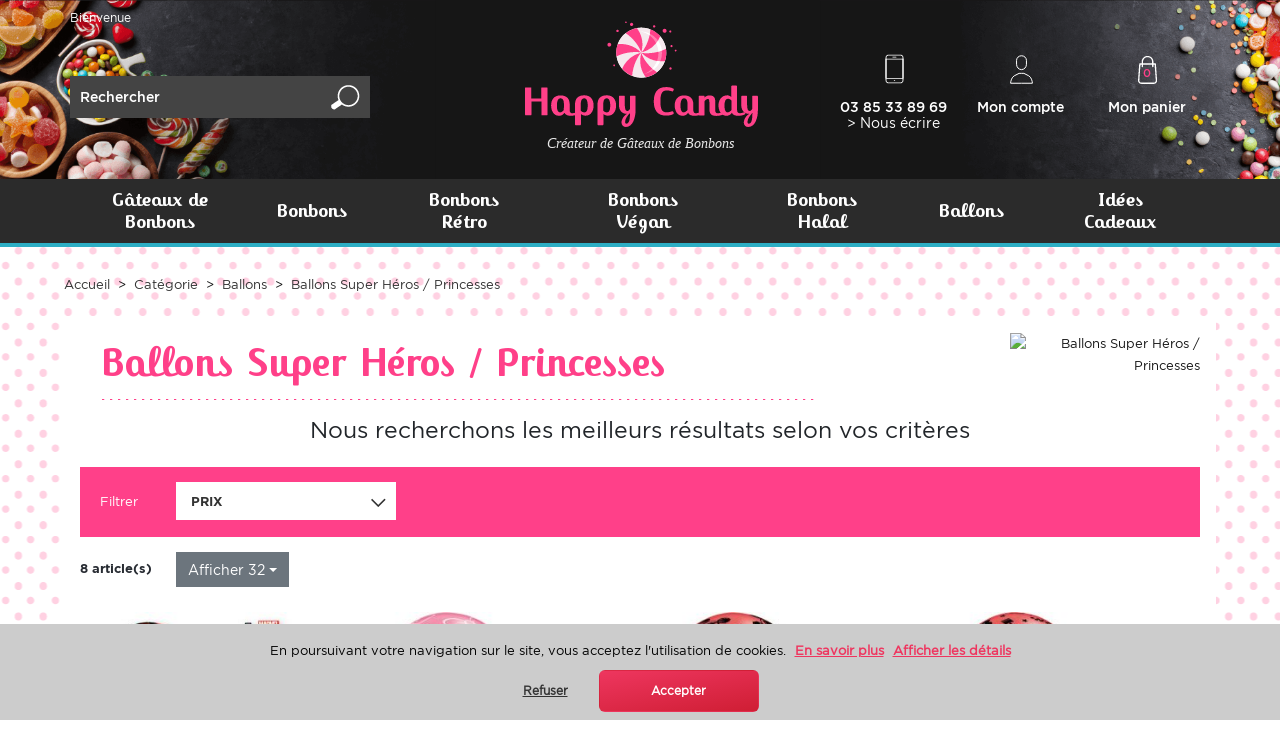

--- FILE ---
content_type: text/html; charset=UTF-8
request_url: https://www.happycandy.fr/taxons/categorie/ballons/ballons-super-heros-princesses
body_size: 15833
content:
<!DOCTYPE html>

<html lang="fr">
<head>
    <meta charset="utf-8">
    <meta name="description" content="Bienvenue au Paradis du Bonbons en vrac à petit prix, pour une fête réussi commandez vos : Gâteau de Bonbons, Bonbons Halal, Bonbons Vegan, Confiserie des années 80, 90, Ballons Helium, Barbe à Papa, Idées Cadeaux pas cher... Retrouvez les plus grandes marques préférées de confiserie de votre enfance tels que Haribo, Lutti, Fini, Fizzy, Pierrot Gourmand, Vidal, DulcePlus, Hitchler, Trolli, Verquin, ...">
    <meta http-equiv="X-UA-Compatible" content="IE=edge">
    <title>Happy Candy</title>

    <meta content="width=device-width, initial-scale=1, maximum-scale=1, user-scalable=no" name="viewport">


    
    
            <link rel="stylesheet" href="/bootstrap-theme/app.css">



        
    
    <script type="text/javascript">
    window.dataLayer = window.dataLayer || [];
            window.dataLayer.push({"env":"prod","route":"monsieurbiz_sylius_search_taxon","channel":{"code":"default","name":"Happy Candy"},"locale":"fr_FR","currency":"EUR"});
    </script>

<!-- Google Tag Manager  -->
<script>(function(w,d,s,l,i){w[l]=w[l]||[];w[l].push({'gtm.start':
        new Date().getTime(),event:'gtm.js'});var f=d.getElementsByTagName(s)[0],
        j=d.createElement(s),dl=l!='dataLayer'?'&l='+l:'';j.async=true;j.src=
        'https://www.googletagmanager.com/gtm.js?id='+i+dl;f.parentNode.insertBefore(j,f);
    })(window,document,'script','dataLayer','GTM-W37L8LX');</script>
<!-- End Google Tag Manager -->

<script type="text/javascript">
    var gtmEnhancedEcommerceCurrencyCode = 'EUR';
</script>
<script type="text/javascript">
    var productImpressions = window.productImpressions || (window.productImpressions = []);
</script>
<script type="text/javascript">
    var productDetails = window.productDetails || (window.productDetails = []);
</script>
<script type="text/javascript">
    var checkoutStepsConfiguration = window.checkoutStepsConfiguration || (window.checkoutStepsConfiguration = {"enabled":true,"steps":{"1":[{"event":"click","selector":"a[href$='\/checkout\/']"}],"2":[{"event":"submit","selector":"form[name=sylius_checkout_address]"}],"3":[{"event":"submit","selector":"form[name=sylius_checkout_select_shipping]","option":"enhancedEcommerceCheckoutGetChoiceValue"}],"4":[{"event":"submit","selector":"form[name=sylius_checkout_select_payment]","option":"enhancedEcommerceCheckoutGetChoiceValue"}]}});
</script>






</head>

<body class="body-monsieurbiz_sylius_search_taxon ">
<!-- Google Tag Manager (noscript) -->
<noscript><iframe src="https://www.googletagmanager.com/ns.html?id=GTM-W37L8LX"
                  height="0" width="0" style="display:none;visibility:hidden"></iframe></noscript>
<!-- End Google Tag Manager (noscript) -->



<section class="big-wrapper">
    
    
           
        
        <div id="modalCookies2" tabindex="-1" >
            
            <link rel="stylesheet" href="/bundles/_themes/sylius/bootstrap-theme/chcookieconsent/css/cookie_consent.css"/>
        <div class="container position-relative p-2  ch-cookie-consent ch-cookie-consent--light-theme ch-cookie-consent--bottom ch-cookie-consent--simplified">
    <div class="text-center pb-md-2 pb-3">
            <p class="text-center pt-2 d-inline-block mb-0"> En poursuivant votre navigation sur le site, vous acceptez l&#039;utilisation de cookies.</p> 
                    <div class="d-inline-block"><a class="ch-cookie-consent__read-more" href="/page/charte-de-confidentialite" target="_blank">En savoir plus</a></div>
                                             <div class="ch-cookie-consent__toggle-details d-inline-block">
                    <span class="ch-cookie-consent__toggle-details-show">Afficher les détails</span>
                    <span class="ch-cookie-consent__toggle-details-hide">Cacher les détails</span>
                </div>
                            </div>
   
    <form name="cookie_consent" method="post" action="/" class="ch-cookie-consent__form mt-0">
    <div class="ch-cookie-consent__category-group mb-3">
                                        <div class="ch-cookie-consent__category">
        <div class="ch-cookie-consent__category-toggle">
                            <input type="radio" id="cookie_consent_analytics_0" name="cookie_consent[analytics]" required="required" value="true" /><label for="cookie_consent_analytics_0" class="required">Oui</label>                            <input type="radio" id="cookie_consent_analytics_1" name="cookie_consent[analytics]" required="required" value="false" checked="checked" /><label for="cookie_consent_analytics_1" class="required">Non</label>                    </div>
        <div class="ch-cookie-consent__category-information">
            <h4 class="ch-cookie-consent__category-title">Voulez-vous des cookies analytiques?</h4>
            <p class="ch-cookie-consent__category-description"></p>
        </div>
    </div>

                                                                                        <input type="hidden" id="cookie_consent__token" name="cookie_consent[_token]" value="vKjeEzUhCs6Lto8g0vk-r-BQ2wuoFfkeTOpSAsotDYc" />
                        </div>
   
    <div class="ch-cookie-consent__btn-group row align-items-center justify-content-center">
            <div class="ch-cookie-consent__btn-wrapper">
        <button type="button" id="cookie_consent_use_only_functional_cookies" name="cookie_consent[use_only_functional_cookies]" class="btn ch-cookie-consent__btn">Refuser</button>
    </div>
    <div class="ch-cookie-consent__btn-wrapper">
        <button type="button" id="cookie_consent_use_all_cookies" name="cookie_consent[use_all_cookies]" class="btn ch-cookie-consent__btn ch-cookie-consent__btn--secondary">Accepter</button>
    </div>

    </div>
    </form>
</div>
                    
        </div>

         <header class="header-body">
                         <div class="top-header">
        	<div class="container p-lg-0">
              <div class="row">
                <div class="col-12 ">
                  <div class="phrase-admin">
                                                <p>Bienvenue</p>
                                          </div>
                </div>
              </div>
            </div>
        </div>
        <div class="header-sticky">
            <div class="container p-lg-0">
                <div id="header">
                    <div class="row align-items-center">
                        <div class="menu-mobile-bloc"><a href="#" class="toggle-menu" title="MENU"><img src="/images/ico_menu_m.svg" alt="" class="hidden-640"><img src="/images/ico_menu_m2.svg" alt="" class="visible-640"><span>Menu</span></a></div>
                        <div class="col-sm-4 pi-no-padding center-search">
    <div class="left-search">
        <span class="close-search">
           <i class="far fa-window-close "></i>
        </span>
        <div class="search-top inner-search inner-search-top">
            <form name="monsieurbiz_searchplugin_search" method="post" action="/search" class="autocomplete-search">
            
            <button type="submit" id="monsieurbiz_searchplugin_search_submit" name="monsieurbiz_searchplugin_search[submit]" class="s-submit btn"></button>
            <input type="text" id="monsieurbiz_searchplugin_search_query" name="monsieurbiz_searchplugin_search[query]" required="required" class="s-text form-control" placeholder="Rechercher" />
            <div class="autocomplete-results results transition"></div>
            <input type="hidden" id="monsieurbiz_searchplugin_search__token" name="monsieurbiz_searchplugin_search[_token]" value="DjNDN76rG29PtBMkL_TVcRX4rPYAxnQzOvpLxDezABA" /></form>
        </div>
        <div class="inner-search-bottom inner-search"></div>
    </div>
</div>


<div class="col-xs-4 left-logo  pi-no-padding">
    <div class="logo">
        <a href="/" title="Happy Candy">
        <img class="" src="/bootstrap-theme/images/sylius-logo.59406a69.svg" alt="Happy Candy" />
                    <strong class="slogan-site">
                                    <p><span style="font-size:14px"><span style="font-family:Times New Roman,Times,serif"><em>Cr&eacute;ateur de G&acirc;teaux de Bonbons</em></span></span></p>
                            </strong>
                    </a>
    </div>
</div>

<div class="col-sm-4  pi-no-padding  right-bloc-head">
    <div class="other-link-top">
        <ul class="clear-float">
            

            <li class="visible-980 hidden-640"><a href="#" class="rech-link link-other" title=""><span>Recherche</span></a></li>
            <li  class=" hidden-640"><a href="/contact/" class="mobile-link link-other" title=""><span>                             <p>03 85 33 89 69 </p>

                        </span><em>&gt; Nous écrire</em></a></li>

            

            
            <li>
            <a class="compte-link link-other" href="/login"><span>Mon compte</span></a>
        </li>
    



            

            <li class="li-panier" id="contenuPanierCommun">
                



<a href="/cart/" id="sylius-cart-total" class="panier-link link-other" title="Mon panier">
    <span>Mon panier</span> 
    <em class="nbre-panier">0</em>
</a> 








            </li>
        </ul>
    </div>
</div>






<div class=" d-none">
    <div class="ml-4">
        



<a href="/cart/" id="sylius-cart-total" class="panier-link link-other" title="Mon panier">
    <span>Mon panier</span> 
    <em class="nbre-panier">0</em>
</a> 








    </div>
</div>

                    </div>
                </div>
            </div>
        </div>





<nav class="navigation">
    <span class="span-menu-mob">Menu</span>
    <a href="#" class="close-menu-mob"><img src="/images/closemenu.png"></a>
    <div class="container p-lg-0" style="position:static;">
        <div class="menu">
            

    <ul class="onglets" id="mainNavbar">
                        
            <li class="navItem" >
            <a class="navLink" href="/taxons/categorie/gateaux-de-bonbons" >
                Gâteaux de Bonbons <span>(14)</span>
            </a>

            <div class="subMenu" style="display: none;">  
                <div class="sub-menu-top">
                    <div class="container">
                        <div class="row align-items-center">
                            <div class="ss-categ-l">
                                <div class="flex-categ">
                                    <div class="box-flex">
                                        <div class="subBloc subBorder">
                                            <div class="sub-lib"><span> Gâteaux de Bonbons </span><a href="/taxons/categorie/gateaux-de-bonbons">Voir tout</a></div>
                                            <div class="descr-categ-onglet descr-categ">
                                                <p>À déguster seul ou à partager entre amis. Les gâteaux de bonbons happy Candy vous propose des créations uniques et tellement gourmande pour vous Fêtes  d’Anniversaire Mariage, Baptême, Noël, Jour de l’An, Naissance, Baby Shower, Halloween,  à chaque événement son Gâteau de Bonbons.  Retrouvez les plus grandes marques Haribo, Lutti, Fini, Hitschler, Pierrot Gourmand, Verquin, Kubli, …
Nous réalisons avec soin et minutie les gâteaux de bonbons dans notre atelier en respectant bien évidemment les règles d’hygiène. 
Les gâteaux sont soigneusement emballés avant envoi. 
Pour tous vos événements importants de la vie choisissez votre gâteau de bonbons Happy Candy</p>
                                            </div>
                                            <div class="row">
                                                <div class="col-12">
                                                    <ul class="sub-product">
                                                                                                                        
            <li class="navItem">
            <a href="/taxons/categorie/gateaux-de-bonbons/gateaux-ronds"
                class="navLink " >Gâteaux Ronds <span>(0)</span>
            </a>
        </li>
    
                                                                                                                        
            <li class="navItem">
            <a href="/taxons/categorie/gateaux-de-bonbons/gateaux-pieces-montees"
                class="navLink " >Gâteaux Pièces Montées <span>(0)</span>
            </a>
        </li>
    
                                                                                                                        
            <li class="navItem">
            <a href="/taxons/categorie/gateaux-de-bonbons/brochettes-de-bonbons"
                class="navLink " >Brochettes de Bonbons <span>(0)</span>
            </a>
        </li>
    
                                                                                                                        
            <li class="navItem">
            <a href="/taxons/categorie/gateaux-de-bonbons/bouquets-de-bonbons"
                class="navLink " >Bouquets de Bonbons <span>(1)</span>
            </a>
        </li>
    
                                                                                                                        
            <li class="navItem">
            <a href="/taxons/gateaux-de-bonbons-noel"
                class="navLink " >Gâteaux de Bonbons Noël <span>(0)</span>
            </a>
        </li>
    
                                                                                                                        
            <li class="navItem">
            <a href="/taxons/categorie/gateaux-de-bonbons/gateaux-anniversaire"
                class="navLink " >Gâteaux Anniversaire <span>(0)</span>
            </a>
        </li>
    
                                                                                                                        
            <li class="navItem">
            <a href="/taxons/categorie/gateaux-de-bonbons/kit-a-gateau-de-bonbons"
                class="navLink " >Kit à Gâteau de Bonbons <span>(6)</span>
            </a>
        </li>
    
                                                                                                            </ul>
                                                </div>

                                            </div>
                                        </div>
                                    </div>


                                </div>

                            </div>
                            <div class="s-categ-r">
                                <div class="r-ss-img pl-1 text-right">
                                    <div class="img-ssm-bit">
                                                                                                                                                                    <img src="https://www.happycandy.fr/media/cache/sylius_admin_product_large_thumbnail/69/67/f8b5881856cc8141dcd11336d2f5.jpeg" alt="Gâteaux de Bonbons" class="ui bordered image" />
                                    </div>

                                </div>
                            </div>
                        </div>
                    </div>
                </div>

            </div>
        </li>
    
                        
            <li class="navItem" >
            <a class="navLink" href="/taxons/categorie/bonbons" >
                Bonbons <span>(268)</span>
            </a>

            <div class="subMenu" style="display: none;">  
                <div class="sub-menu-top">
                    <div class="container">
                        <div class="row align-items-center">
                            <div class="ss-categ-l">
                                <div class="flex-categ">
                                    <div class="box-flex">
                                        <div class="subBloc subBorder">
                                            <div class="sub-lib"><span> Bonbons </span><a href="/taxons/categorie/bonbons">Voir tout</a></div>
                                            <div class="descr-categ-onglet descr-categ">
                                                <p>Bonbons lisses, bonbons sucrés,  bonbons dragéifiés, Bonbons acides, ou bonbons doux comme une caresse. Retrouvez notre large sélection de bonbons de toutes les couleurs. Il y a toutes les grandes marques telles que Haribo, Lutti, Pierrot Gourmand, Fini, Verquin, Kubli, Zed Candy, ... À petit prix. Laissez parler votre gourmandise. La Schtroumpfette, les crocodiles, les fraises Tagada, les fils multicolores, les nounours guimauve, les réglisses, plus De 1000 gourmandises vous attendent ...
À déguster seul ou en famille. À partager entre amis. Il y en a pour tout les goûts. Des bonbons aux fruits, des bonbons au chocolat à s’en lécher les babines. Retombez en enfance, et redécouvrez les bonbons d’antan. Les bonbons des années 80, 90 et 2000 sont aussi de la partie. Choisissez vos confiserie vintage, les Bonbons d’autres fois comme les petits pois au lard, les caramels, Violettes, Masques Noires réglisse, ... Ou les roudoudous.
Nous avons également une sélection de nouveaux bonbons, les bonbons d’aujourd’hui aux couleurs et au goût surprenant. Dégustez les nerds, bonbons américains, Les bonbons Fini, Les nouveautés de chez Haribo. Saveurs fruité ou saveur acidulée à vous dresser les cheveux sur la tête. Commandez vous sucreries et sucette pour tous vos événements : Fêtes, Mariage, Fiançailles, Anniversaire, Halloween, Noël, Jour de l’An, Saint-Valentin, Enterrement de Vie de Jeune Fille, Enterrement de Vie de Garçon.
Faites vous-même votre sélection. Il vous suffit de choisir la quantité souhaitée puis d&#039;ajouter au panier et finaliser votre commande en quelques clics, en toute sécurité. 
C’est simple comme Bonbon.  
Avis à tous les nostalgiques, Happy Candy est là, c’est magique. 
Commander vos bonbons chez Happy Candy pour un plaisir sans fin.</p>
                                            </div>
                                            <div class="row">
                                                <div class="col-12">
                                                    <ul class="sub-product">
                                                                                                                        
            <li class="navItem">
            <a href="/taxons/categorie/bonbons/bonbons-gelifies-lisses"
                class="navLink " >Bonbons Gélifiés Lisses <span>(74)</span>
            </a>
        </li>
    
                                                                                                                        
            <li class="navItem">
            <a href="/taxons/categorie/bonbons/bonbons-gelifies-sucres"
                class="navLink " >Bonbons Gélifiés Sucrés <span>(73)</span>
            </a>
        </li>
    
                                                                                                                        
            <li class="navItem">
            <a href="/taxons/categorie/bonbons/bonbons-acidules"
                class="navLink " >Bonbons Acidulés <span>(91)</span>
            </a>
        </li>
    
                                                                                                                        
            <li class="navItem">
            <a href="/taxons/categorie/bonbons/reglisses"
                class="navLink " >Réglisses <span>(12)</span>
            </a>
        </li>
    
                                                                                                                        
            <li class="navItem">
            <a href="/taxons/categorie/bonbons/chewing-gum"
                class="navLink " >Chewing Gum <span>(34)</span>
            </a>
        </li>
    
                                                                                                                        
            <li class="navItem">
            <a href="/taxons/categorie/bonbons/bonbons-geants"
                class="navLink " >Bonbons Géants <span>(78)</span>
            </a>
        </li>
    
                                                                                                                        
            <li class="navItem">
            <a href="/taxons/categorie/bonbons/guimauve"
                class="navLink " >Guimauve <span>(15)</span>
            </a>
        </li>
    
                                                                                                                        
            <li class="navItem">
            <a href="/taxons/categorie/bonbons/bonbons-drageifies"
                class="navLink " >Bonbons Dragéifiés <span>(52)</span>
            </a>
        </li>
    
                                                                                                                        
            <li class="navItem">
            <a href="/taxons/categorie/bonbons/bonbons-emballes"
                class="navLink " >Bonbons Emballés <span>(81)</span>
            </a>
        </li>
    
                                                                                                                        
            <li class="navItem">
            <a href="/taxons/categorie/bonbons/sucettes"
                class="navLink " >Sucettes <span>(31)</span>
            </a>
        </li>
    
                                                                                                                        
            <li class="navItem">
            <a href="/taxons/categorie/bonbons/bonbons-d-antan"
                class="navLink " >Bonbons d&#039;Antan <span>(159)</span>
            </a>
        </li>
    
                                                                                                                        
            <li class="navItem">
            <a href="/taxons/categorie/bonbons/bonbons-americain-american-dream"
                class="navLink " >Bonbons Américain / American Dream <span>(42)</span>
            </a>
        </li>
    
                                                                                                                        
            <li class="navItem">
            <a href="/taxons/categorie/bonbons/bonbons-saint-valentin"
                class="navLink " >Bonbons Saint Valentin <span>(91)</span>
            </a>
        </li>
    
                                                                                                                        
            <li class="navItem">
            <a href="/taxons/categorie/bonbons/bonbons-paques"
                class="navLink " >Bonbons Pâques <span>(110)</span>
            </a>
        </li>
    
                                                                                                                        
            <li class="navItem">
            <a href="/taxons/categorie/bonbons/bonbons-halloween"
                class="navLink " >Bonbons Halloween <span>(98)</span>
            </a>
        </li>
    
                                                                                                                        
            <li class="navItem">
            <a href="/taxons/categorie/bonbons/bonbons-de-noel"
                class="navLink " >Bonbons de Noël <span>(116)</span>
            </a>
        </li>
    
                                                                                                                        
            <li class="navItem">
            <a href="/taxons/categorie/bonbons/bonbons-haribo"
                class="navLink " >Bonbons HARIBO <span>(46)</span>
            </a>
        </li>
    
                                                                                                                        
            <li class="navItem">
            <a href="/taxons/categorie/bonbons/bonbons-fini"
                class="navLink " >Bonbons FINI <span>(71)</span>
            </a>
        </li>
    
                                                                                                                        
            <li class="navItem">
            <a href="/taxons/categorie/bonbons/bonbons-lutti"
                class="navLink " >Bonbons LUTTI <span>(11)</span>
            </a>
        </li>
    
                                                                                                                        
            <li class="navItem">
            <a href="/taxons/categorie/bonbons/bonbons-hitschler"
                class="navLink " >Bonbons HITSCHLER <span>(19)</span>
            </a>
        </li>
    
                                                                                                                        
            <li class="navItem">
            <a href="/taxons/categorie/bonbons/bonbons-sans-gluten"
                class="navLink " >Bonbons Sans Gluten <span>(67)</span>
            </a>
        </li>
    
                                                                                                                        
            <li class="navItem">
            <a href="/taxons/categorie/bonbons/bonbons-sans-sucre"
                class="navLink " >Bonbons Sans Sucre <span>(3)</span>
            </a>
        </li>
    
                                                                                                                        
            <li class="navItem">
            <a href="/taxons/chocolat"
                class="navLink " >Chocolat <span>(6)</span>
            </a>
        </li>
    
                                                                                                                        
            <li class="navItem">
            <a href="/taxons/boissons"
                class="navLink " >Boissons / Sodas <span>(1)</span>
            </a>
        </li>
    
                                                                                                            </ul>
                                                </div>

                                            </div>
                                        </div>
                                    </div>


                                </div>

                            </div>
                            <div class="s-categ-r">
                                <div class="r-ss-img pl-1 text-right">
                                    <div class="img-ssm-bit">
                                                                                                                                                                    <img src="https://www.happycandy.fr/media/cache/sylius_admin_product_large_thumbnail/ed/77/45b67217f1f03b96115ff170ed7d.jpeg" alt="Bonbons" class="ui bordered image" />
                                    </div>

                                </div>
                            </div>
                        </div>
                    </div>
                </div>

            </div>
        </li>
    
                        
            <li class="navItem">
            <a href="/taxons/categorie/bonbons-retro"
                class="navLink nav-item" >Bonbons Rétro <span>(154)</span>
            </a>
        </li>
    
                        
            <li class="navItem">
            <a href="/taxons/categorie/bonbons-vegan"
                class="navLink nav-item" >Bonbons Végan <span>(47)</span>
            </a>
        </li>
    
                        
            <li class="navItem">
            <a href="/taxons/categorie/bonbons-halal"
                class="navLink nav-item" >Bonbons Halal <span>(78)</span>
            </a>
        </li>
    
                        
            <li class="navItem" >
            <a class="navLink" href="/taxons/categorie/ballons" >
                Ballons <span>(90)</span>
            </a>

            <div class="subMenu" style="display: none;">  
                <div class="sub-menu-top">
                    <div class="container">
                        <div class="row align-items-center">
                            <div class="ss-categ-l">
                                <div class="flex-categ">
                                    <div class="box-flex">
                                        <div class="subBloc subBorder">
                                            <div class="sub-lib"><span> Ballons </span><a href="/taxons/categorie/ballons">Voir tout</a></div>
                                            <div class="descr-categ-onglet descr-categ">
                                                <p>Happy Candy vous propose un large choix de ballons de toutes les formes et de toutes les tailles à petit prix . Idéal pour tout vos événements : Anniversaire, Mariage, Baptême, Pâques, Noël,Jour de l’An,Fête des Mères, Encouragement, Félicitation, Communion, Baby Shower, Aïd, Sunnet, Hannukah et Menora, Fête pour dévoiler le sexe du futur bébé, Gender Reveal Party , ...
Ambiance garantie !
Retrouvez les meilleurs marques de Ballons tels que : Qualatex, North Star Balloons, Grabo, Sempertex, Balloonia, Takarakosan, Anagram ...
Découvrez les ballons en forme de lettres et de chiffres.  Des ballons pour dire &quot;Je t’Aime&quot;. Des ballons pour dire Félicitations. Retrouvez les ballons XXL.  
Réalisez vous-même une super décoration à bon prix pour vous fêtes privées.</p>
                                            </div>
                                            <div class="row">
                                                <div class="col-12">
                                                    <ul class="sub-product">
                                                                                                                        
            <li class="navItem">
            <a href="/taxons/categorie/ballons/ballons-chiffres-et-lettres"
                class="navLink " >Ballons Chiffres et Lettres <span>(80)</span>
            </a>
        </li>
    
                                                                                                                        
            <li class="navItem">
            <a href="/taxons/categorie/ballons/ballons-anniversaires"
                class="navLink " >Ballons Anniversaires <span>(87)</span>
            </a>
        </li>
    
                                                                                                                        
            <li class="navItem">
            <a href="/taxons/categorie/ballons/disney"
                class="navLink " >Disney <span>(7)</span>
            </a>
        </li>
    
                                                                                                                        
            <li class="navItem">
            <a href="/taxons/categorie/ballons/ballons-messages"
                class="navLink " >Ballons Messages <span>(0)</span>
            </a>
        </li>
    
                                                                                                                        
            <li class="navItem">
            <a href="/taxons/categorie/ballons/ballons-naissance"
                class="navLink " >Ballons Naissance <span>(0)</span>
            </a>
        </li>
    
                                                                                                                        
            <li class="navItem">
            <a href="/taxons/categorie/ballons/ballons-baby-shower"
                class="navLink " >Ballons Baby Shower <span>(0)</span>
            </a>
        </li>
    
                                                                                                                        
            <li class="navItem">
            <a href="/taxons/categorie/ballons/ballons-noel-nouvel-an"
                class="navLink " >Ballons Noël / Nouvel An <span>(80)</span>
            </a>
        </li>
    
                                                                                                                        
            <li class="navItem">
            <a href="/taxons/categorie/ballons/ballons-halloween"
                class="navLink " >Ballons Halloween <span>(1)</span>
            </a>
        </li>
    
                                                                                                                        
            <li class="navItem">
            <a href="/taxons/categorie/ballons/ballons-super-heros-princesses"
                class="navLink " >Ballons Super Héros / Princesses <span>(8)</span>
            </a>
        </li>
    
                                                                                                                        
            <li class="navItem">
            <a href="/taxons/categorie/ballons/ballons-de-baudruche-latex"
                class="navLink " >Ballons de Baudruche / Latex <span>(9)</span>
            </a>
        </li>
    
                                                                                                                        
            <li class="navItem">
            <a href="/taxons/categorie/ballons/ballons-aluminium"
                class="navLink " >Ballons Aluminium <span>(80)</span>
            </a>
        </li>
    
                                                                                                                        
            <li class="navItem">
            <a href="/taxons/categorie/ballons/ballons-transparents-bulles"
                class="navLink " >Ballons Transparents Bulles <span>(0)</span>
            </a>
        </li>
    
                                                                                                                        
            <li class="navItem">
            <a href="/taxons/categorie/ballons/ballons-mariages"
                class="navLink " >Ballons Mariages <span>(0)</span>
            </a>
        </li>
    
                                                                                                                        
            <li class="navItem">
            <a href="/taxons/categorie/ballons/ballons-fetes-occasions-party"
                class="navLink " >Ballons Fêtes / Occasions / Party <span>(80)</span>
            </a>
        </li>
    
                                                                                                                        
            <li class="navItem">
            <a href="/taxons/categorie/ballons/ballons-saint-valentin"
                class="navLink " >Ballons Saint Valentin <span>(0)</span>
            </a>
        </li>
    
                                                                                                                        
            <li class="navItem">
            <a href="/taxons/categorie/ballons/ballons-amour-et-amitie-e-s"
                class="navLink " >Ballons Amour et Amitié(e)s <span>(0)</span>
            </a>
        </li>
    
                                                                                                                        
            <li class="navItem">
            <a href="/taxons/categorie/ballons/ballons-paques"
                class="navLink " >Ballons Pâques <span>(0)</span>
            </a>
        </li>
    
                                                                                                                        
            <li class="navItem">
            <a href="/taxons/categorie/ballons/ballons-bapteme"
                class="navLink " >Ballons Baptême <span>(0)</span>
            </a>
        </li>
    
                                                                                                                        
            <li class="navItem">
            <a href="/taxons/categorie/ballons/ballons-sports-et-loisirs"
                class="navLink " >Ballons Sports et Loisirs <span>(2)</span>
            </a>
        </li>
    
                                                                                                                        
            <li class="navItem">
            <a href="/taxons/categorie/ballons/ballons-enterrement-de-vie-de-celibataire-evjf-evg"
                class="navLink " >Ballons Enterrement  de Vie de Célibataire / EVJF / EVG <span>(0)</span>
            </a>
        </li>
    
                                                                                                                        
            <li class="navItem">
            <a href="/taxons/categorie/ballons/ballons-fetes-religieuses"
                class="navLink " >Ballons Fêtes Religieuses <span>(1)</span>
            </a>
        </li>
    
                                                                                                                        
            <li class="navItem">
            <a href="/taxons/categorie/ballons/ballons-fetes-des-meres-et-peres"
                class="navLink " >Ballons Fêtes des Mères et Pères <span>(0)</span>
            </a>
        </li>
    
                                                                                                                        
            <li class="navItem">
            <a href="/taxons/categorie/ballons/poids-lests-bouquet-de-ballons"
                class="navLink " >Poids / Lests Bouquet de Ballons <span>(0)</span>
            </a>
        </li>
    
                                                                                                            </ul>
                                                </div>

                                            </div>
                                        </div>
                                    </div>


                                </div>

                            </div>
                            <div class="s-categ-r">
                                <div class="r-ss-img pl-1 text-right">
                                    <div class="img-ssm-bit">
                                                                                                                                                                    <img src="https://www.happycandy.fr/media/cache/sylius_admin_product_large_thumbnail/ab/18/695c9c8d0d3391ff23ceea078c46.jpeg" alt="Ballons" class="ui bordered image" />
                                    </div>

                                </div>
                            </div>
                        </div>
                    </div>
                </div>

            </div>
        </li>
    
                        
            <li class="navItem" >
            <a class="navLink" href="/taxons/categorie/idees-cadeaux" >
                Idées Cadeaux <span>(7)</span>
            </a>

            <div class="subMenu" style="display: none;">  
                <div class="sub-menu-top">
                    <div class="container">
                        <div class="row align-items-center">
                            <div class="ss-categ-l">
                                <div class="flex-categ">
                                    <div class="box-flex">
                                        <div class="subBloc subBorder">
                                            <div class="sub-lib"><span> Idées Cadeaux </span><a href="/taxons/categorie/idees-cadeaux">Voir tout</a></div>
                                            <div class="descr-categ-onglet descr-categ">
                                                <p>Vous cherchez un cadeau unique et pas cher. 
Découvrez la sélection Happy Candy.
Les cadeaux pour femmes, hommes ou encore enfants vous attendent. 
Nous réalisons dans nos ateliers des bijoux uniques. Nous travaillons avec des perles en verre, perle, polymère, plastique et également de la fimo sur cordon réglable. 
Bracelet et bijoux vendu exclusivement sur happycandy.fr. Un joli cadeau à petit prix pour faire plaisir aux petits et grands. 
Démarquez-vous en offrant un cadeaux unique et jamais vu. Idéal pour toutes les occasions, Anniversaire, Saint-Valentin, Noël, etc.</p>
                                            </div>
                                            <div class="row">
                                                <div class="col-12">
                                                    <ul class="sub-product">
                                                                                                                        
            <li class="navItem">
            <a href="/taxons/categorie/idees-cadeaux/cheques-cadeaux"
                class="navLink " >Chèques Cadeaux <span>(0)</span>
            </a>
        </li>
    
                                                                                                                        
            <li class="navItem">
            <a href="/taxons/categorie/idees-cadeaux/bijoux-fantaisie"
                class="navLink " >Bijoux Fantaisie <span>(3)</span>
            </a>
        </li>
    
                                                                                                            </ul>
                                                </div>

                                            </div>
                                        </div>
                                    </div>


                                </div>

                            </div>
                            <div class="s-categ-r">
                                <div class="r-ss-img pl-1 text-right">
                                    <div class="img-ssm-bit">
                                                                                                                                                                    <img src="https://www.happycandy.fr/media/cache/sylius_admin_product_large_thumbnail/2a/95/45d94295636d2496b28f4275111d.jpeg" alt="Idées Cadeaux" class="ui bordered image" />
                                    </div>

                                </div>
                            </div>
                        </div>
                    </div>
                </div>

            </div>
        </li>
    
                <li class="navItem visible-980">
            <a href="#" class="navLink rech-link" > Rechercher</a>
        </li>
    </ul>


        </div>
    </div>
</nav>
<div class="menu-mob-overlay"></div>

         </header>

    	         <script src="https://code.jquery.com/jquery-3.5.1.min.js" integrity="sha256-9/aliU8dGd2tb6OSsuzixeV4y/faTqgFtohetphbbj0=" crossorigin="anonymous"></script>
<script type="text/javascript" src="https://cdnjs.cloudflare.com/ajax/libs/popper.js/1.16.1/umd/popper.min.js" charset="UTF-8"></script>
<script type="text/javascript" src="https://cdnjs.cloudflare.com/ajax/libs/semantic-ui/2.4.1/semantic.min.js" charset="UTF-8"></script>
<script type="text/javascript" src="https://cdnjs.cloudflare.com/ajax/libs/semantic-ui/2.4.1/components/dimmer.min.js" charset="UTF-8"></script>
<script src="https://cdnjs.cloudflare.com/ajax/libs/ekko-lightbox/5.3.0/ekko-lightbox.min.js"></script>
<script src="https://cdnjs.cloudflare.com/ajax/libs/jquery-expander/1.7.0/jquery.expander.min.js" integrity="sha512-owmUWt/accgjJVsM8cWGa/n2qT77yC2+dJ8BDmGOQSKQ42DApWgpjINbUhWQ9CTTpdlTJa6OJEycyuaSzBN6lw==" crossorigin="anonymous"></script>
<link href="https://cdnjs.cloudflare.com/ajax/libs/ekko-lightbox/5.3.0/ekko-lightbox.css" rel="stylesheet">
<script src="https://cdnjs.cloudflare.com/ajax/libs/jquery-zoom/1.7.21/jquery.zoom.min.js" integrity="sha512-m5kAjE5cCBN5pwlVFi4ABsZgnLuKPEx0fOnzaH5v64Zi3wKnhesNUYq4yKmHQyTa3gmkR6YeSKW1S+siMvgWtQ==" crossorigin="anonymous"></script>
<script src="https://stackpath.bootstrapcdn.com/bootstrap/4.5.2/js/bootstrap.min.js" integrity="sha384-B4gt1jrGC7Jh4AgTPSdUtOBvfO8shuf57BaghqFfPlYxofvL8/KUEfYiJOMMV+rV" crossorigin="anonymous"></script>
<script>



$(document).ready(function(){
    $(document).on('click', '[data-toggle="lightbox"]', function(event) {
        event.preventDefault();
        $(this).ekkoLightbox({ wrapping: false });
    });
    $('.expand-me').expander({
        slicePoint: 150,
        expandEffect: 'slideDown',
        expandText: '<a href="#" class="text-underline color-rose" title=""> + Afficher plus</a>',
        userCollapseText: '<a href="#" class="text-underline color-rose" title=""> - Moins</a>'
    });
    $('.expand-pay').expander({
        slicePoint: 150,
        expandEffect: 'slideDown',
        expandText: '<a href="#" class="text-underline color-cian" title=""> + Afficher plus</a>',
        userCollapseText: '<a href="#" class="text-underline color-cian" title=""> - Moins</a>'
    });
    $('#sylius_checkout_select_payment_payments_0_method_0').parent().parent().parent().next(".expand-pay").addClass('active-paiement');
    $(".check-paiement-choice .form-check-input").change(function(){
        $(".expand-pay").removeClass('active-paiement');

    	$(this).parent().parent().parent().next(".expand-pay").addClass('active-paiement');
  	});

    $("#bigLink").on('click', function (e) {
        e.preventDefault();
    });
      $('#bigLink').zoom();



              $('#modalCookies').modal('show');
    	
	var checkoutSelectButtons = document.getElementsByName('sylius_checkout_select_shipping[shipments][0][method]');

    checkoutSelectButtons.forEach(function(checkoutSelectButton) {

        checkoutSelectButton.addEventListener('change', function () {

            $.ajax({
                url: '/changeshippingmethod',
                type: "POST",
                data: $("[name='sylius_checkout_select_shipping']")
                    .serialize(),
                success: function (data) {
                    $("#recapitulatif-total-commande")
                        .html(data);
                },
                // La fonction à appeler si la requête n'a pas abouti
                error: function () {
                    alert("error");
                }

            })
        })
    })

})

function initZoomable(selector) {
    if (selector) {
        var $elt = $(selector), option = {url: $elt.attr('href')};
        $(selector).on('click', function (e) {
            e.preventDefault();
        }).trigger('zoom.destroy').zoom(option);
    }
}

function changeImg(srcImg,srcImg2){
    document.getElementById('big').src = srcImg ;
	document.getElementById('bigLink').href = srcImg2;
    document.getElementsByClassName('zoomImg')[0].href=srcImg2;
	initZoomable('.zoomable');
}



</script>




<script src="/bootstrap-theme/app.js"></script>

<script type="text/javascript">
    var monsieurbizSearchPlugin = {
        instantEnabled: true,
        refreshWithButton: false,
        instantUrl: '\/instant', // URL for instant search
        searchInputSelector: '.autocomplete-search input[type=text]', // Selector for search input text field
        resultClosestSelector: '.autocomplete-search', // Selector used to display results, take the closest parent of searchInputSelector
        resultFindSelector: '.autocomplete-results', // Selector used to display results, take the closest parent of searchInputSelector
        loaderSelector: '.mbiz-sylius-search-grid .dimmer', // Selector used to display results, take the closest parent of searchInputSelector
        keyUpTimeOut: 500, // Time in millisecond to wait to be sure the user ended typing
        minQueryLength: 3, // Number of characters minimum to call instant search
        filterForm: '.mbiz-sylius-search-filters form[name="filters-form"]',
        priceFilterSelector: '.mbiz-sylius-search-filters input[type="number"]',
        attributeFilterSelector: '.mbiz-sylius-search-filters input[type="checkbox"]',
    };
</script>
<script src="/bundles/_themes/sylius/bootstrap-theme/monsieurbizsyliussearchplugin/js/app.js"></script>
<script src="/bundles/_themes/sylius/bootstrap-theme/setonosyliusmailchimpplugin/js/shop/setono-mailchimp-subscribe.js"></script>
<script>
    $('form[name="setono_sylius_mailchimp_subscribe_to_newsletter"]').subscribeToNewsletter();
</script>
<script src="/bundles/_themes/sylius/bootstrap-theme/gtmplugin/prototype.events.js"></script>
<script src="/bundles/_themes/sylius/bootstrap-theme/syliusgtmenhancedecommerceplugin/gtm.enhancedEcommerce.productClicks.js"></script>
<script src="/bundles/_themes/sylius/bootstrap-theme/syliusgtmenhancedecommerceplugin/gtm.enhancedEcommerce.cart.js"></script>
<script src="/bundles/_themes/sylius/bootstrap-theme/syliusgtmenhancedecommerceplugin/gtm.enhancedEcommerce.checkout.js"></script>

 

    
    <div class="main-content page-content">
        <div class="container p-lg-0 my-0">
                                                    </div>
        

        <div class="modal fade " id="addToCartModal" tabindex="-1" role="dialog" aria-labelledby="addToCartModal" aria-hidden="true">
    <div class="modal-dialog modal-dialog-centered" role="document">
        <div class="modal-content rounded-0">
            <div class="modal-header bg-white rounded-0">
                <h5 class="modal-title titre-small" id="exampleModalLongTitle">Confirmation d'ajout au panier</h5>
                <button type="button" class="close" data-dismiss="modal" aria-label="Close">
                    <span aria-hidden="true">&times;</span>
                </button>
            </div>
            <div class="modal-body">
                <div class="row align-items-center">
                    <div id="modal-addProduct-name" class="col-md-6 col-12 order-md-12 titre-smedium-GB text-white pb-md-0 pb-3"></div>
                    <div id="modal-addProduct-image" class="col-md-5 col-12"></div>
                </div>
            </div>
            <div class="modal-footer  bg-white justify-content-center rounded-0">
                <button type="button" class="btn rounded-0 border-0 btn-link bg-secondary" data-dismiss="modal">Continuer mes achats</button>
                                <a href="/cart/" type="button" class="btn  rounded-0 border-0 btn-link" >Procéder au paiement</a>
            </div>
        </div>
    </div>
</div>
         <div class="content-categorie mt-0">
    <div class="categorie-top">
    <div class="max-categ-container">
        
<nav>
    <ol class="breadcrumb ariane-box m-0">
        <li class="breadcrumb-item"><a href="/">Accueil</a></li>

                                    <li class="breadcrumb-item">Catégorie</li>
                                                <li class="breadcrumb-item"><a href="/taxons/categorie/ballons">Ballons</a></li>
                    
        <li class="breadcrumb-item active">Ballons Super Héros / Princesses</li>
    </ol>
</nav>

        <div class="row">
            <div class="col-12 col-lg-3 hidden-lg  has-no-souscateg">

                <div class="container p-xl-0">

                    <div class="bg-white-categ left-categorie">
                        <div class="row align-items-center">
                            



<div class="col-md-8">
    <div class="categorie-flex">
        <h1 class="categ-lib"><span>Ballons Super Héros / Princesses </span></h1>
        <div class="lib-left-categ">Catégories</div>
        <div class="descr-categ expand-me">
            <p></p>
        </div>
        <div class="row">
            <div class="col-12">
                <ul class="sous-categ">
                                    </ul>
            </div>
        </div>
    </div>
</div>
<div class="col-md-4 d-md-block d-none">
    <div class="categ-ss-img text-right">
                                    <img src="//placehold.it/200x200" alt="Ballons Super Héros / Princesses" class="ui bordered image" />

    </div>
</div>





                        </div>
                    </div>
                </div>

            </div>
            <div class="col-12 col-lg-9">
                <div class="bg-white p-md-3 right-categorie">
                    <div class="row align-items-center_">
                        



<div class="col-md-8">
    <div class="categorie-flex">
        <h1 class="categ-lib"><span>Ballons Super Héros / Princesses </span></h1>
        <div class="lib-left-categ">Catégories</div>
        <div class="descr-categ expand-me">
            <p></p>
        </div>
        <div class="row">
            <div class="col-12">
                <ul class="sous-categ">
                                    </ul>
            </div>
        </div>
    </div>
</div>
<div class="col-md-4 d-md-block d-none">
    <div class="categ-ss-img text-right">
                                    <img src="//placehold.it/200x200" alt="Ballons Super Héros / Princesses" class="ui bordered image" />

    </div>
</div>




                    </div>
                    <div class="ui massive text-center pb-3">
                        <h3>Nous recherchons les meilleurs résultats selon vos critères</h3>
                    </div>
                    <div class="filtre-cat">
                            



<div class="categorie-filtre mbiz-sylius-search-filters">
    <div class="lib-f-c">
        <span>Filtrer</span>
    </div>
    <div class="cell-facette">
        <div class="content-fitre-categ">
                                <form name="filters-form" method="get" action="/taxons/categorie/ballons/ballons-super-heros-princesses">
                                                    
                                    <div class="item filtre-item filtre-c-bit">
                <div class="filter-item  c-f" id="filter-price">
        <div class="ui teal ribbon label select-f">Prix</div>
        <div class="filter-values filtreContenu price-filter">

            <div class="filter-value">
                <label for="filter-price-min" style="margin-bottom: 5px;display: block;">Prix minimum</label>
                <div class="ui labeled input">
                    <div class="ui label">€</div>
                    <input type="number" id="filter-price-min" name="price[min]" value="4"></div>
            </div>

            <div class="filter-value" style="margin-top: 10px;">
                <label for="filter-price-max" style="margin-bottom: 5px;display: block;">Prix maximum</label>
                <div class="ui labeled input">
                    <div class="ui label">€</div>
                    <input type="number" id="filter-price-min" name="price[max]" value="5"></div>
            </div>

        </div> 
    </div>
</div>
                
                
                                                
                                                                            </form>
                </div>
    </div>

</div>

    

                    </div>

                    <div class="categ-bottom">

                                                    <div class="res-filtre">
                                <strong class="nbre-article"> 8 article(s)</strong>
                                <span class="d-inline-block">
<div class="dropdown">
    <div class="content">
        <div class="ui inline dropdown sylius-paginate">
            <button class="btn btn-secondary dropdown-toggle border-0 rounded-0" type="button" id="dropdownpagination" data-toggle="dropdown" aria-haspopup="true" aria-expanded="false">Afficher 32</button>
            <div class="dropdown-menu bg-light rounded-0" aria-labelledby="dropdownpagination">
                                                        <a class="item dropdown-item" href="/taxons/categorie/ballons/ballons-super-heros-princesses?limit=40">40</a>
                                                        <a class="item dropdown-item" href="/taxons/categorie/ballons/ballons-super-heros-princesses?limit=52">52</a>
                            </div>
        </div>
    </div>
</div>
</span>
                            </div>
                            <div class="liste-articles">
                                <div class="row-article clear-float" id="products">

                                                                            <div class="col-20-top">
                                                                                        


		<div class="articleBit" >
    <div class="bg-art-w">
        <div class="articleBit-ima">
            <a href="/products/marvels-avengers-6-ballons-11-qualatex">


					
    
<img src="https://www.happycandy.fr/media/cache/sylius_shop_product_thumbnail/cc/bc/5bcb1a458c2da299d40200d15777.jpeg" alt="Marvel’s Avengers 6 Ballons 11″ Qualatex " class="card-img-top"  />


            </a>
							                                                    
        </div>
        <div class="max-art">
            <h3 class="articleBit-lib"  ><div class="table-lib"><a href="/products/marvels-avengers-6-ballons-11-qualatex">Marvel’s Avengers 6 Ballons 11″ Qualatex</a></div></h3>
                            <div class="articleBit-prix">
                    <span class="prix-old" data-js-product-original-price   >
                                        
                                        </span>
                    <strong class="prix-promo"  > 4,90 € </strong>
                </div>
                    </div>


        <div class="articlebit-detail">
                            



<div class="etat-article">
    <div id="enStock" class="etatbit-art color-vert  ">En stock</div>
    <div id="horsStock" class="etatbit-art text-danger  d-none ">En rupture</div>
    <div class="etatbit-art">Livraison gratuite en points relais  <span class="color-rose">  <p>&agrave; partir de 69&euro;</p></span> </div>
</div>

<div class="px-article">
    <div class="prix-art-panier"> 
                    

<div class="picto-promo"  style="display:none" >


    <strong><span data-js-product-percentage  >
        


        </span>
    </strong>
</div>
<span class="article-normal  line-through" data-js-product-original-price   >
        
    </span>
<strong data-js-product-price id="product-price" class="article-promo">4,90 €</strong>
            </div> 
</div>

    <div class="" id="sylius-product-selecting-variant" >
        <script type="text/javascript">
    var gtmAddToCartProductInfo = {
        'name': 'Marvel’s Avengers 6 Ballons 11″ Qualatex',
        'id': 374,
        'brand': 'Happy Candy',
        'category': 'Ballons de Baudruche / Latex',
        'quantity': 1
    };
</script>



        <form name="sylius_add_to_cart" method="post" action="/ajax/cart/add?productId=374" id="sylius-product-adding-to-cart" data-js-add-to-cart="form" class="loadable" novalidate="novalidate" data-redirect="/cart/">
            
            <div class="alert alert-danger d-none" data-js-add-to-cart="error" id="sylius-cart-validation-error" ></div>

            <div class="caracteristique-art ">


                            </div>
            <div class="content-btn-panier row">
                <div class="quantite-art col-auto align-self-center">
                    <div class="form-group"><label for="sylius_add_to_cart_cartItem_quantity" class="required">Quantité</label><input type="number" id="sylius_add_to_cart_cartItem_quantity" name="sylius_add_to_cart[cartItem][quantity]" required="required" min="1" class="form-control" value="1" /></div>

                    

                </div>
                <div class="btn-panier-content col align-self-center pl-0">



                    <button type="submit" class="btn-panier btn-add-panie" >

                        <span class=""> Ajouter au panier</span>
                    </button>

                </div>
            </div>

            <input type="hidden" id="sylius_add_to_cart__token" name="sylius_add_to_cart[_token]" value="RJWfVSkkA88UiFHAB1Ploc0PlV1PKF4PPC6VL-kGm7Q" />

        </form>





    </div>



                    </div>
    </div>
</div>
    







                                        </div>
                                                                            <div class="col-20-top">
                                                                                        


		<div class="articleBit" >
    <div class="bg-art-w">
        <div class="articleBit-ima">
            <a href="/products/minnie-mouse-disney-6-ballons-11-qualatex">


					
    
<img src="https://www.happycandy.fr/media/cache/sylius_shop_product_thumbnail/f6/7c/b556a1b3686b4fa47d18ff2fd577.jpeg" alt="Minnie Mouse Disney 6 Ballons 11″ Qualatex " class="card-img-top"  />


            </a>
							                                                    
        </div>
        <div class="max-art">
            <h3 class="articleBit-lib"  ><div class="table-lib"><a href="/products/minnie-mouse-disney-6-ballons-11-qualatex">Minnie Mouse Disney 6 Ballons 11″ Qualatex</a></div></h3>
                            <div class="articleBit-prix">
                    <span class="prix-old" data-js-product-original-price   >
                                        
                                        </span>
                    <strong class="prix-promo"  > 4,90 € </strong>
                </div>
                    </div>


        <div class="articlebit-detail">
                            



<div class="etat-article">
    <div id="enStock" class="etatbit-art color-vert  ">En stock</div>
    <div id="horsStock" class="etatbit-art text-danger  d-none ">En rupture</div>
    <div class="etatbit-art">Livraison gratuite en points relais  <span class="color-rose">  <p>&agrave; partir de 69&euro;</p></span> </div>
</div>

<div class="px-article">
    <div class="prix-art-panier"> 
                    

<div class="picto-promo"  style="display:none" >


    <strong><span data-js-product-percentage  >
        


        </span>
    </strong>
</div>
<span class="article-normal  line-through" data-js-product-original-price   >
        
    </span>
<strong data-js-product-price id="product-price" class="article-promo">4,90 €</strong>
            </div> 
</div>

    <div class="" id="sylius-product-selecting-variant" >
        <script type="text/javascript">
    var gtmAddToCartProductInfo = {
        'name': 'Minnie Mouse Disney 6 Ballons 11″ Qualatex',
        'id': 375,
        'brand': 'Happy Candy',
        'category': 'Ballons de Baudruche / Latex',
        'quantity': 1
    };
</script>



        <form name="sylius_add_to_cart" method="post" action="/ajax/cart/add?productId=375" id="sylius-product-adding-to-cart" data-js-add-to-cart="form" class="loadable" novalidate="novalidate" data-redirect="/cart/">
            
            <div class="alert alert-danger d-none" data-js-add-to-cart="error" id="sylius-cart-validation-error" ></div>

            <div class="caracteristique-art ">


                            </div>
            <div class="content-btn-panier row">
                <div class="quantite-art col-auto align-self-center">
                    <div class="form-group"><label for="sylius_add_to_cart_cartItem_quantity" class="required">Quantité</label><input type="number" id="sylius_add_to_cart_cartItem_quantity" name="sylius_add_to_cart[cartItem][quantity]" required="required" min="1" class="form-control" value="1" /></div>

                    

                </div>
                <div class="btn-panier-content col align-self-center pl-0">



                    <button type="submit" class="btn-panier btn-add-panie" >

                        <span class=""> Ajouter au panier</span>
                    </button>

                </div>
            </div>

            <input type="hidden" id="sylius_add_to_cart__token" name="sylius_add_to_cart[_token]" value="RJWfVSkkA88UiFHAB1Ploc0PlV1PKF4PPC6VL-kGm7Q" />

        </form>





    </div>



                    </div>
    </div>
</div>
    







                                        </div>
                                                                            <div class="col-20-top">
                                                                                        


		<div class="articleBit" >
    <div class="bg-art-w">
        <div class="articleBit-ima">
            <a href="/products/mickey-mouse-disney-6-ballons-11-qualatex">


					
    
<img src="https://www.happycandy.fr/media/cache/sylius_shop_product_thumbnail/32/cf/e435170513a2df3513c8450920d8.jpeg" alt="Mickey Mouse Disney 6 Ballons 11″ Qualatex " class="card-img-top"  />


            </a>
							                                                    
        </div>
        <div class="max-art">
            <h3 class="articleBit-lib"  ><div class="table-lib"><a href="/products/mickey-mouse-disney-6-ballons-11-qualatex">Mickey Mouse Disney 6 Ballons 11″ Qualatex</a></div></h3>
                            <div class="articleBit-prix">
                    <span class="prix-old" data-js-product-original-price   >
                                        
                                        </span>
                    <strong class="prix-promo"  > 4,90 € </strong>
                </div>
                    </div>


        <div class="articlebit-detail">
                            



<div class="etat-article">
    <div id="enStock" class="etatbit-art color-vert  ">En stock</div>
    <div id="horsStock" class="etatbit-art text-danger  d-none ">En rupture</div>
    <div class="etatbit-art">Livraison gratuite en points relais  <span class="color-rose">  <p>&agrave; partir de 69&euro;</p></span> </div>
</div>

<div class="px-article">
    <div class="prix-art-panier"> 
                    

<div class="picto-promo"  style="display:none" >


    <strong><span data-js-product-percentage  >
        


        </span>
    </strong>
</div>
<span class="article-normal  line-through" data-js-product-original-price   >
        
    </span>
<strong data-js-product-price id="product-price" class="article-promo">4,90 €</strong>
            </div> 
</div>

    <div class="" id="sylius-product-selecting-variant" >
        <script type="text/javascript">
    var gtmAddToCartProductInfo = {
        'name': 'Mickey Mouse Disney 6 Ballons 11″ Qualatex',
        'id': 376,
        'brand': 'Happy Candy',
        'category': 'Ballons de Baudruche / Latex',
        'quantity': 1
    };
</script>



        <form name="sylius_add_to_cart" method="post" action="/ajax/cart/add?productId=376" id="sylius-product-adding-to-cart" data-js-add-to-cart="form" class="loadable" novalidate="novalidate" data-redirect="/cart/">
            
            <div class="alert alert-danger d-none" data-js-add-to-cart="error" id="sylius-cart-validation-error" ></div>

            <div class="caracteristique-art ">


                            </div>
            <div class="content-btn-panier row">
                <div class="quantite-art col-auto align-self-center">
                    <div class="form-group"><label for="sylius_add_to_cart_cartItem_quantity" class="required">Quantité</label><input type="number" id="sylius_add_to_cart_cartItem_quantity" name="sylius_add_to_cart[cartItem][quantity]" required="required" min="1" class="form-control" value="1" /></div>

                    

                </div>
                <div class="btn-panier-content col align-self-center pl-0">



                    <button type="submit" class="btn-panier btn-add-panie" >

                        <span class=""> Ajouter au panier</span>
                    </button>

                </div>
            </div>

            <input type="hidden" id="sylius_add_to_cart__token" name="sylius_add_to_cart[_token]" value="RJWfVSkkA88UiFHAB1Ploc0PlV1PKF4PPC6VL-kGm7Q" />

        </form>





    </div>



                    </div>
    </div>
</div>
    







                                        </div>
                                                                            <div class="col-20-top">
                                                                                        


		<div class="articleBit" >
    <div class="bg-art-w">
        <div class="articleBit-ima">
            <a href="/products/cars-pixar-disney-6-ballons-11-qualatex">


					
    
<img src="https://www.happycandy.fr/media/cache/sylius_shop_product_thumbnail/f0/76/daec5063832b001bf41a1cfece87.jpeg" alt="Cars Pixar Disney 6 Ballons 11″ Qualatex " class="card-img-top"  />


            </a>
							                                                    
        </div>
        <div class="max-art">
            <h3 class="articleBit-lib"  ><div class="table-lib"><a href="/products/cars-pixar-disney-6-ballons-11-qualatex">Cars Pixar Disney 6 Ballons 11″ Qualatex</a></div></h3>
                            <div class="articleBit-prix">
                    <span class="prix-old" data-js-product-original-price   >
                                        
                                        </span>
                    <strong class="prix-promo"  > 4,90 € </strong>
                </div>
                    </div>


        <div class="articlebit-detail">
                            



<div class="etat-article">
    <div id="enStock" class="etatbit-art color-vert  ">En stock</div>
    <div id="horsStock" class="etatbit-art text-danger  d-none ">En rupture</div>
    <div class="etatbit-art">Livraison gratuite en points relais  <span class="color-rose">  <p>&agrave; partir de 69&euro;</p></span> </div>
</div>

<div class="px-article">
    <div class="prix-art-panier"> 
                    

<div class="picto-promo"  style="display:none" >


    <strong><span data-js-product-percentage  >
        


        </span>
    </strong>
</div>
<span class="article-normal  line-through" data-js-product-original-price   >
        
    </span>
<strong data-js-product-price id="product-price" class="article-promo">4,90 €</strong>
            </div> 
</div>

    <div class="" id="sylius-product-selecting-variant" >
        <script type="text/javascript">
    var gtmAddToCartProductInfo = {
        'name': 'Cars Pixar Disney 6 Ballons 11″ Qualatex',
        'id': 377,
        'brand': 'Happy Candy',
        'category': 'Ballons de Baudruche / Latex',
        'quantity': 1
    };
</script>



        <form name="sylius_add_to_cart" method="post" action="/ajax/cart/add?productId=377" id="sylius-product-adding-to-cart" data-js-add-to-cart="form" class="loadable" novalidate="novalidate" data-redirect="/cart/">
            
            <div class="alert alert-danger d-none" data-js-add-to-cart="error" id="sylius-cart-validation-error" ></div>

            <div class="caracteristique-art ">


                            </div>
            <div class="content-btn-panier row">
                <div class="quantite-art col-auto align-self-center">
                    <div class="form-group"><label for="sylius_add_to_cart_cartItem_quantity" class="required">Quantité</label><input type="number" id="sylius_add_to_cart_cartItem_quantity" name="sylius_add_to_cart[cartItem][quantity]" required="required" min="1" class="form-control" value="1" /></div>

                    

                </div>
                <div class="btn-panier-content col align-self-center pl-0">



                    <button type="submit" class="btn-panier btn-add-panie" >

                        <span class=""> Ajouter au panier</span>
                    </button>

                </div>
            </div>

            <input type="hidden" id="sylius_add_to_cart__token" name="sylius_add_to_cart[_token]" value="RJWfVSkkA88UiFHAB1Ploc0PlV1PKF4PPC6VL-kGm7Q" />

        </form>





    </div>



                    </div>
    </div>
</div>
    







                                        </div>
                                                                            <div class="col-20-top">
                                                                                        


		<div class="articleBit" >
    <div class="bg-art-w">
        <div class="articleBit-ima">
            <a href="/products/marvels-spider-man-disney-6-ballons-11-qualatex">


					
    
<img src="https://www.happycandy.fr/media/cache/sylius_shop_product_thumbnail/2d/8c/232cd1895be78c2f25a8d5812679.png" alt="Marvel’s Spider-Man Disney 6 Ballons 11″ Qualatex " class="card-img-top"  />


            </a>
							                                                    
        </div>
        <div class="max-art">
            <h3 class="articleBit-lib"  ><div class="table-lib"><a href="/products/marvels-spider-man-disney-6-ballons-11-qualatex">Marvel’s Spider-Man Disney 6 Ballons 11″ Qualatex</a></div></h3>
                            <div class="articleBit-prix">
                    <span class="prix-old" data-js-product-original-price   >
                                        
                                        </span>
                    <strong class="prix-promo"  > 4,90 € </strong>
                </div>
                    </div>


        <div class="articlebit-detail">
                            



<div class="etat-article">
    <div id="enStock" class="etatbit-art color-vert  ">En stock</div>
    <div id="horsStock" class="etatbit-art text-danger  d-none ">En rupture</div>
    <div class="etatbit-art">Livraison gratuite en points relais  <span class="color-rose">  <p>&agrave; partir de 69&euro;</p></span> </div>
</div>

<div class="px-article">
    <div class="prix-art-panier"> 
                    

<div class="picto-promo"  style="display:none" >


    <strong><span data-js-product-percentage  >
        


        </span>
    </strong>
</div>
<span class="article-normal  line-through" data-js-product-original-price   >
        
    </span>
<strong data-js-product-price id="product-price" class="article-promo">4,90 €</strong>
            </div> 
</div>

    <div class="" id="sylius-product-selecting-variant" >
        <script type="text/javascript">
    var gtmAddToCartProductInfo = {
        'name': 'Marvel’s Spider-Man Disney 6 Ballons 11″ Qualatex',
        'id': 378,
        'brand': 'Happy Candy',
        'category': 'Ballons de Baudruche / Latex',
        'quantity': 1
    };
</script>



        <form name="sylius_add_to_cart" method="post" action="/ajax/cart/add?productId=378" id="sylius-product-adding-to-cart" data-js-add-to-cart="form" class="loadable" novalidate="novalidate" data-redirect="/cart/">
            
            <div class="alert alert-danger d-none" data-js-add-to-cart="error" id="sylius-cart-validation-error" ></div>

            <div class="caracteristique-art ">


                            </div>
            <div class="content-btn-panier row">
                <div class="quantite-art col-auto align-self-center">
                    <div class="form-group"><label for="sylius_add_to_cart_cartItem_quantity" class="required">Quantité</label><input type="number" id="sylius_add_to_cart_cartItem_quantity" name="sylius_add_to_cart[cartItem][quantity]" required="required" min="1" class="form-control" value="1" /></div>

                    

                </div>
                <div class="btn-panier-content col align-self-center pl-0">



                    <button type="submit" class="btn-panier btn-add-panie" >

                        <span class=""> Ajouter au panier</span>
                    </button>

                </div>
            </div>

            <input type="hidden" id="sylius_add_to_cart__token" name="sylius_add_to_cart[_token]" value="RJWfVSkkA88UiFHAB1Ploc0PlV1PKF4PPC6VL-kGm7Q" />

        </form>





    </div>



                    </div>
    </div>
</div>
    







                                        </div>
                                                                            <div class="col-20-top">
                                                                                        


		<div class="articleBit" >
    <div class="bg-art-w">
        <div class="articleBit-ima">
            <a href="/products/star-wars-darth-vader-et-yoda-assortiment-6-ballons-11-qualatex">


					
    
<img src="https://www.happycandy.fr/media/cache/sylius_shop_product_thumbnail/c2/cd/2f1f318dc82667d751e7a50e7676.jpeg" alt="Star Wars Darth Vader et Yoda Assortiment 6 Ballons 11″ Qualatex " class="card-img-top"  />


            </a>
							                                                    
        </div>
        <div class="max-art">
            <h3 class="articleBit-lib"  ><div class="table-lib"><a href="/products/star-wars-darth-vader-et-yoda-assortiment-6-ballons-11-qualatex">Star Wars Darth Vader et Yoda Assortiment 6 Ballons 11″ Qualatex</a></div></h3>
                            <div class="articleBit-prix">
                    <span class="prix-old" data-js-product-original-price   >
                                        
                                        </span>
                    <strong class="prix-promo"  > 4,90 € </strong>
                </div>
                    </div>


        <div class="articlebit-detail">
                            



<div class="etat-article">
    <div id="enStock" class="etatbit-art color-vert  ">En stock</div>
    <div id="horsStock" class="etatbit-art text-danger  d-none ">En rupture</div>
    <div class="etatbit-art">Livraison gratuite en points relais  <span class="color-rose">  <p>&agrave; partir de 69&euro;</p></span> </div>
</div>

<div class="px-article">
    <div class="prix-art-panier"> 
                    

<div class="picto-promo"  style="display:none" >


    <strong><span data-js-product-percentage  >
        


        </span>
    </strong>
</div>
<span class="article-normal  line-through" data-js-product-original-price   >
        
    </span>
<strong data-js-product-price id="product-price" class="article-promo">4,90 €</strong>
            </div> 
</div>

    <div class="" id="sylius-product-selecting-variant" >
        <script type="text/javascript">
    var gtmAddToCartProductInfo = {
        'name': 'Star Wars Darth Vader et Yoda Assortiment 6 Ballons 11″ Qualatex',
        'id': 379,
        'brand': 'Happy Candy',
        'category': 'Ballons de Baudruche / Latex',
        'quantity': 1
    };
</script>



        <form name="sylius_add_to_cart" method="post" action="/ajax/cart/add?productId=379" id="sylius-product-adding-to-cart" data-js-add-to-cart="form" class="loadable" novalidate="novalidate" data-redirect="/cart/">
            
            <div class="alert alert-danger d-none" data-js-add-to-cart="error" id="sylius-cart-validation-error" ></div>

            <div class="caracteristique-art ">


                            </div>
            <div class="content-btn-panier row">
                <div class="quantite-art col-auto align-self-center">
                    <div class="form-group"><label for="sylius_add_to_cart_cartItem_quantity" class="required">Quantité</label><input type="number" id="sylius_add_to_cart_cartItem_quantity" name="sylius_add_to_cart[cartItem][quantity]" required="required" min="1" class="form-control" value="1" /></div>

                    

                </div>
                <div class="btn-panier-content col align-self-center pl-0">



                    <button type="submit" class="btn-panier btn-add-panie" >

                        <span class=""> Ajouter au panier</span>
                    </button>

                </div>
            </div>

            <input type="hidden" id="sylius_add_to_cart__token" name="sylius_add_to_cart[_token]" value="RJWfVSkkA88UiFHAB1Ploc0PlV1PKF4PPC6VL-kGm7Q" />

        </form>





    </div>



                    </div>
    </div>
</div>
    







                                        </div>
                                                                            <div class="col-20-top">
                                                                                        


		<div class="articleBit" >
    <div class="bg-art-w">
        <div class="articleBit-ima">
            <a href="/products/pirate-skull-cross-bones-onyx-black-6-ballons-11-qualatex">


					
    
<img src="https://www.happycandy.fr/media/cache/sylius_shop_product_thumbnail/c7/3b/eafa84e7a20c1e87446efa154f4a.jpeg" alt="Pirate Skull &amp; Cross Bones Onyx Black 6 Ballons 11″ Qualatex " class="card-img-top"  />


            </a>
							                                                    
        </div>
        <div class="max-art">
            <h3 class="articleBit-lib"  ><div class="table-lib"><a href="/products/pirate-skull-cross-bones-onyx-black-6-ballons-11-qualatex">Pirate Skull &amp; Cross Bones Onyx Black 6 Ballons 11″ Qualatex</a></div></h3>
                            <div class="articleBit-prix">
                    <span class="prix-old" data-js-product-original-price   >
                                        
                                        </span>
                    <strong class="prix-promo"  > 4,50 € </strong>
                </div>
                    </div>


        <div class="articlebit-detail">
                            



<div class="etat-article">
    <div id="enStock" class="etatbit-art color-vert  ">En stock</div>
    <div id="horsStock" class="etatbit-art text-danger  d-none ">En rupture</div>
    <div class="etatbit-art">Livraison gratuite en points relais  <span class="color-rose">  <p>&agrave; partir de 69&euro;</p></span> </div>
</div>

<div class="px-article">
    <div class="prix-art-panier"> 
                    

<div class="picto-promo"  style="display:none" >


    <strong><span data-js-product-percentage  >
        


        </span>
    </strong>
</div>
<span class="article-normal  line-through" data-js-product-original-price   >
        
    </span>
<strong data-js-product-price id="product-price" class="article-promo">4,50 €</strong>
            </div> 
</div>

    <div class="" id="sylius-product-selecting-variant" >
        <script type="text/javascript">
    var gtmAddToCartProductInfo = {
        'name': 'Pirate Skull &amp; Cross Bones Onyx Black 6 Ballons 11″ Qualatex',
        'id': 381,
        'brand': 'Happy Candy',
        'category': 'Ballons de Baudruche / Latex',
        'quantity': 1
    };
</script>



        <form name="sylius_add_to_cart" method="post" action="/ajax/cart/add?productId=381" id="sylius-product-adding-to-cart" data-js-add-to-cart="form" class="loadable" novalidate="novalidate" data-redirect="/cart/">
            
            <div class="alert alert-danger d-none" data-js-add-to-cart="error" id="sylius-cart-validation-error" ></div>

            <div class="caracteristique-art ">


                            </div>
            <div class="content-btn-panier row">
                <div class="quantite-art col-auto align-self-center">
                    <div class="form-group"><label for="sylius_add_to_cart_cartItem_quantity" class="required">Quantité</label><input type="number" id="sylius_add_to_cart_cartItem_quantity" name="sylius_add_to_cart[cartItem][quantity]" required="required" min="1" class="form-control" value="1" /></div>

                    

                </div>
                <div class="btn-panier-content col align-self-center pl-0">



                    <button type="submit" class="btn-panier btn-add-panie" >

                        <span class=""> Ajouter au panier</span>
                    </button>

                </div>
            </div>

            <input type="hidden" id="sylius_add_to_cart__token" name="sylius_add_to_cart[_token]" value="RJWfVSkkA88UiFHAB1Ploc0PlV1PKF4PPC6VL-kGm7Q" />

        </form>





    </div>



                    </div>
    </div>
</div>
    







                                        </div>
                                                                            <div class="col-20-top">
                                                                                        


		<div class="articleBit" >
    <div class="bg-art-w">
        <div class="articleBit-ima">
            <a href="/products/reine-des-neiges-2-disney-6-ballons-11-qualatex">


					
    
<img src="https://www.happycandy.fr/media/cache/sylius_shop_product_thumbnail/b5/16/cb6bec772fe1a79eea80ef4f85bd.png" alt="Reine Des Neiges 2 Disney 6 Ballons 11″ Qualatex " class="card-img-top"  />


            </a>
							                                                    
        </div>
        <div class="max-art">
            <h3 class="articleBit-lib"  ><div class="table-lib"><a href="/products/reine-des-neiges-2-disney-6-ballons-11-qualatex">Reine Des Neiges 2 Disney 6 Ballons 11″ Qualatex</a></div></h3>
                            <div class="articleBit-prix">
                    <span class="prix-old" data-js-product-original-price   >
                                        
                                        </span>
                    <strong class="prix-promo"  > 4,90 € </strong>
                </div>
                    </div>


        <div class="articlebit-detail">
                            
<div class="content-out-stock">
    <div class="alert alert-danger" id="sylius-product-out-of-stock" >
        Rupture de stock
    </div>
    <div class="content-btn-panier">
        <a href="/contact/" class="btn-panier bg-dark color-white"> Nous contacter</a>
    </div>
</div>
                    </div>
    </div>
</div>
    







                                        </div>
                                    
                                </div>
                                    
                            </div>
                                            </div>

                </div>
            </div>
        </div>
    </div>
    </div>



</div>

        

    </div>

            
<div class="bloc-avantage">
    <div class="container p-0">
        <div class="row-30 avantage-swiper av-mob ">
            <div class="avantage-content">
                <div class="av-box av-box1 ">
                    <div class="box-li-av">
                        <a href="/page/une-question-un-conseil" title="" class="opacity-hover">
                            <strong class="sprite-av sprite-1"></strong>
                            <span>Une question? <br/>Un conseil?</span>
                        </a>
                    </div>
                </div>
                <div class="av-box av-box2 ">
                    <div class="box-li-av">
                        <a  title="" class="opacity-hover">
                            <strong class="sprite-av sprite-2"></strong>
                            <span>Paiement <br/>sécurisé</span>
                        </a>
                    </div>
                </div>
                <div class="av-box av-box3 ">
                    <div class="box-li-av">
                        <a  title="" class="opacity-hover">
                            <strong class="sprite-av sprite-3"></strong>
                            <span>
                                Livraison offerte
                                                                    <p>&agrave; partir de 69&euro;</p>
                                                            </span>
                        </a>
                    </div>
                </div>
                <div class="av-box av-box4 ">
                    <div class="box-li-av">
                        <a  title="" class="opacity-hover">
                            <strong class="sprite-av sprite-4"></strong>
                            <span>Expédition 24h <br/>livraison 48h</span>
                        </a>
                    </div>
                </div>
                <div class="av-box av-box5">
                    <div class="box-li-av">
                        <a  title="" class="opacity-hover">
                            <strong class="sprite-av sprite-5"></strong>
                            <span>Espace <br/>professionnel</span>
                        </a>
                    </div>
                </div>
            </div>
        </div>

    </div>
</div>
<footer>

    <div class="newsletter-wrapper newsletter">
        <div class="container p-0">
            <div class="content-newsletter">
                <div class="text-n">
                    <strong class="label-news">La newsletter</strong>
                </div>
                <span class="texte-news-admin">Inscrivez-vous et recevez toutes <br/>nos nouveautés et promotions</strong></span>
                <div class="form-bloc-news">
                    
<form name="setono_sylius_mailchimp_subscribe_to_newsletter" method="post" action="/fr_FR/ajax/subscribe-to-newsletter">
    <div class="setono-mailchimp-status ui message" style="display:none"></div>
<div class="form-group"><label for="setono_sylius_mailchimp_subscribe_to_newsletter_email" class="required">Email</label><input type="email" id="setono_sylius_mailchimp_subscribe_to_newsletter_email" name="setono_sylius_mailchimp_subscribe_to_newsletter[email]" required="required" class="form-control" /></div>
<button class="news-button" type="submit"> Ok</button><input type="hidden" id="setono_sylius_mailchimp_subscribe_to_newsletter__token" name="setono_sylius_mailchimp_subscribe_to_newsletter[_token]" value="I9a4kg983NvICtNzDjpN5IOZuV-32F1Y9trKyWT5tHw" /></form>


                </div>
            </div>
        </div>
    </div>



    <div class="footer-bottom">
        <div class="bloc-footer-menu">
            <div class="container p-lg-0">
                <div class="row">
                    <div class="col-60 other-menu">
                        

<div class="other-menu-bit">
    <div class="menu-content">
        <h4 class="titre-menu-t toggle-me"><span>Commandes</span></h4>
        <ul class="toggle-m-c">
            <li><a href="/page/suivi-de-commande" title="Suivi de commande">Suivi de commande </a></li>
            <li><a href="/page/delais-de-livraison" title="Delais de livraison">Delais de livraison</a></li>
            <li><a href="/page/echange-et-remboursement" title="Echange et remboursement">Echange et remboursement</a></li>
            <li><a href="/page/moyen-de-paiement" title="Moyen de paiement">Moyen de paiement</a></li>  
        </ul>
    </div>
</div>

<div class="other-menu-bit">
    <div class="menu-content">
        <h4  class="titre-menu-t toggle-me"><span>Votre boutique</span></h4>
        <ul class="toggle-m-c">
            <li><a  href="/page/a-propos" title="À propos">À propos</a></li>
            <li><a  href="/page/conditions-generales-de-vente" title="Conditions générales de vente">Conditions générales de vente</a></li>
            <li><a  href="/page/charte-de-confidentialite" title="Charte de confidentialité">Charte de confidentialité</a></li>
            <li><a  href="/page/notre-showroom" title="Notre showroom">Notre showroom</a></li>
        </ul>
    </div>
</div>

    <div class="other-menu-bit">
        <div class="menu-content">
            <h4 class="titre-menu-t toggle-me"><span>Nous contacter</span></h4>
            <ul class="toggle-m-c">
                <li><a  href="/contact/">Nous contacter</a></li>
                <li><a  href="/page/une-question-un-conseil" title="FAQs">FAQs</a></li>
                <li><a  href="/page/livraison-expedition" title="Livraison &amp; expédition">Livraison &amp; expédition</a></li>
                <li><a  href="/page/modalites-de-retour" title="Modalités de retour">Modalités de retour</a></li>
            </ul>
        </div>
    </div>
</div>
<div class="col-20-m">
    <div class="bloc-menu reseau-bloc">
        <div class="">
            <strong><span class="titre-r">Rejoignez la communauté </span> </strong>
            <div class="content-reso-l">

                <a class="ico-reseau  hvr-pulse" href="https://www.instagram.com/happycandyfrance/" target="_blank"><img src="/images/ico_insta.png" alt=""></a>
                <a class="ico-reseau  hvr-pulse" href="https://www.facebook.com/candyshopmacon" target="_blank"><img src="/images/ico_fb.png" alt=""></a>
                <a class="ico-reseau  hvr-pulse" href="https://www.pinterest.fr/Charlottehappygirls/_created/" target="_blank"><img src="/images/ico_pinterest.png" alt=""></a>
                <a class="ico-reseau  hvr-pulse" href="https://link-youtube" target="_blank"><img src="/images/ico_yt.png" alt=""></a>
            </div>
        </div>
    </div>
    <div class="bloc-paiement service-980">
    <div class="paiement-footer">
        <div class="paiement-f-content">
            <div class="titre-m-p"><span class="">Service client</span> </div>
            <div class="content-t">
           
                <em>                         <p>03 85 33 89 69 </p>

                    </em>
            </div>
        </div>
        </div>

    </div>
</div>

                    </div>
                </div>
            </div>
        </div>
    </div>



    <div class="copyright">
        <div class="container p-lg-0">
            <div class="logo-footer text-center pi-padding-top-bottom-10">
                <img src="/images/logo_footer.png" alt="" />
            </div>
            <div class="text-center copy-text">Copyright 2020 © www.happycandy.fr</div>
            <div>Site réalisé par la <a target="_blank" href="https://www.arobases.fr/" titl="solution e-commerce Arobases">solution e-commerce Arobases</a></div>
        </div>
    </div>
    <div class="text-opti text-center">
        <div class="container p-0">
                            <p><span style="font-size:8px">Tous droits r&eacute;serv&eacute;s -&nbsp;La boutique de bonbon en ligne Happycandy.fr vous propose un large choix de friandises &agrave; la pi&egrave;ce ou vrac des plus grandes marques de confiserie, des ballons&nbsp;pour tous vos th&egrave;mes et &eacute;v&egrave;nements&nbsp;&agrave; gonfler &agrave; l&#39;air ou &agrave; l&#39;helium, du colorant&nbsp;alimentaire pour barbe &agrave; papa, du sucre &agrave; barbe &agrave; papa ar&ocirc;matis&eacute;,&nbsp;de super g&acirc;teaux de bonbons personnalis&eacute;s et/ou sur-mesure pour tous vos th&egrave;mes et &eacute;v&egrave;nements et des id&eacute;es cadeaux &agrave; petit prix, pas cher.&nbsp;Choisissez des bonbons halal pas cher. Id&eacute;al pour toutes vos F&ecirc;tes d&rsquo;Anniversaire Mariage, Sunnet, Bapt&ecirc;me, Bar&nbsp;Mitzvah, Communion, Fian&ccedil;ailles.&nbsp;Les g&acirc;teaux de bonbons happy Candy vous propose des cr&eacute;ations uniques et tellement gourmande pour vous F&ecirc;tes d&rsquo;Anniversaire Mariage, Bapt&ecirc;me, No&euml;l, Jour de l&rsquo;An, Naissance, Baby Shower, Halloween, &agrave; chaque &eacute;v&eacute;nement son G&acirc;teau de Bonbons.</span></p>

<p><span style="font-size:8px">Id&eacute;es cadeaux - Livraison 24/48h - &agrave; domicile ou point relais - Retrait en magasin- Livraison rapide - Bonbon - Cadeau Original&nbsp;- Halal - Helal&nbsp;- Sans gluten - Casher - Haribo - Bonbons Fini -&nbsp;Lutti - Verquin - Kubli - Ballon - Balloon - Qualatex - Bouquet de ballons -&nbsp;Candy Shop - Macon - Confiserie Foraine - Gift - Gift Box - Bonbons pour toutes les g&eacute;n&eacute;rations et raviver vos souvenirs d&#39;enfant - nostalgique de vos confiserie d&#39;enfance - Vegan - Cadeaux Box -v&eacute;g&eacute;tarien - G&acirc;teaux de Bonbons - suivez nous sur facebook / instagram / snapchat &nbsp;/ youtube&nbsp;@candyshopmacon - Commande ta box - Bonbon Fini - Bonbon Americain - Wonka - Nerds - Fluff -&nbsp;Barbe &agrave; papa - &agrave; croquer ou &agrave; sucer - F&ecirc;te Foraine - Candy - King - Queen - Arche de Ballons&nbsp;- Deco de Ballon - Ballons Cadeaux -&nbsp;pas cher - petit prix - prix discount - pas cher - planet&nbsp;- Planette des bonbons - Paradis des bonbons - Paradis Sucr&eacute; -&nbsp;prix cass&eacute; - plaisir pas cher - gourmand - M&acirc;con - bourgogne - rh&ocirc;ne alpes - 71 saone et loire - Cr&ecirc;pes / Gaufres / Churros / Ice Cream Roll fait maison - rue pi&eacute;tonne&nbsp;- centre ville - Macon - M&acirc;con -&nbsp;Anniversaire - Mariage -&nbsp;S&uuml;nnet -&nbsp;Bapt&ecirc;me -&nbsp;Bar&nbsp;Mitzvah -&nbsp;Communion -&nbsp;Fian&ccedil;ailles -&nbsp;D&uuml;ğ&uuml;n - Eylence - F&ecirc;te - Party - Candy Bar - Cadeaux - Sourir&nbsp;Magique - Effet garantie - Bo&icirc;te &agrave; bonbons - bonbec - bombek - bec - sucrerie - Bonbons Am&eacute;ricains - Bonbon g&eacute;ant - XXL -&nbsp;Happy Candy - Creperie - Cr&ecirc;perie M&acirc;con - Bonne cr&ecirc;pe - meilleur cr&ecirc;pe macon - boutique macon - ville de m&acirc;con</span></p>

<p>&nbsp;</p>
                    </div>
    </div>
    <div class="text-center secure-footer py-3 py-md-4"><img src="/images/secure_paiement.png" alt="" /></div>
    <div class="mobile-fixed-link">
        <div class="row no-gutters">
            <div class="col-6">
                <a href="#" class="rech-link" title=""><img class="" src="/bootstrap-theme/images/ico_recherche.b5fb36a5.svg" alt="" /></a>
            </div>
            <div class="col-6">
                <a href="/contact/" class="" title=""><img class="" src="/bootstrap-theme/images/ico_phone.cc604b83.svg" alt="" /></a>
            </div>
        </div>
    </div>
</footer>




    




    
<script type="text/javascript">
    $(document).ready(function() {
        if (typeof window.productImpressions === 'undefined' || window.productImpressions.length === 0) {
            return;
        }

        dataLayer.push({
            'event': 'productImpressions',
            'ecommerce': {
                'currencyCode': window.gtmEnhancedEcommerceCurrencyCode || '',
                'impressions': window.productImpressions
            }
        });
    });
</script>
<script type="text/javascript">
    $(document).ready(function() {
        if (typeof window.productDetails === 'undefined' || window.productDetails.length === 0) {
            return;
        }

        dataLayer.push({
            'event': 'productDetails',
            'ecommerce': {
                'currencyCode': window.gtmEnhancedEcommerceCurrencyCode || '',
                'detail': window.productDetails
            }
        });
    });
</script>


    <div class="loading-overlay" data-js-loading-overlay>
        <div class="spinner-border" role="status">
            <span class="sr-only">Loading...</span>
        </div>
    </div>
</section>
<div class="menu-overlay"></div>
<div class="goToTop"><img src="/images/top_go.png" alt="" /></div>
</body>

</html>


--- FILE ---
content_type: application/javascript
request_url: https://www.happycandy.fr/bundles/_themes/sylius/bootstrap-theme/monsieurbizsyliussearchplugin/js/app.js
body_size: 838
content:
(function ($) {
    'use strict';
    $.fn.extend({
	
        instantSearch: function () {
            // No instant if disabled
            if (!monsieurbizSearchPlugin.instantEnabled) {
                return;
            }
            $(monsieurbizSearchPlugin.searchInputSelector).prop('autocomplete', 'off');
            // Init a timeout variable to be used below
            var instantSearchTimeout = null;
            $(monsieurbizSearchPlugin.searchInputSelector).keyup(function() {
                clearTimeout(instantSearchTimeout);
                var query = $(this).val();
                var resultElement = $(this).closest(monsieurbizSearchPlugin.resultClosestSelector).find(monsieurbizSearchPlugin.resultFindSelector);
                instantSearchTimeout = setTimeout(function () {
                    if (query.length >= monsieurbizSearchPlugin.minQueryLength) {
                        $.post(monsieurbizSearchPlugin.instantUrl, { query: query })
                            .done(function( data ) {
                                resultElement.html(data);
                                resultElement.show();
                            });
                    }
                }, monsieurbizSearchPlugin.keyUpTimeOut);
            });

            // Hide results when user leave the search field
            $(monsieurbizSearchPlugin.searchInputSelector).focusout(function() {
                var resultElement = $(this).closest(monsieurbizSearchPlugin.resultClosestSelector).find(monsieurbizSearchPlugin.resultFindSelector);
                setTimeout(function () {resultElement.hide()}, 100); // Add timeout to keep the click on the result
            });
        },
        filterSearch: function () {
            $(monsieurbizSearchPlugin.priceFilterSelector).prop('autocomplete', 'off');

            // If only a button can submit filters
            if (monsieurbizSearchPlugin.refreshWithButton) {
                $(monsieurbizSearchPlugin.filterForm).submit(function(event) {
                    $(monsieurbizSearchPlugin.loaderSelector).dimmer('show');
                });
                return;
            }

            // Init a timeout variable when typing a price
            var priceFilterTimeout = null;
            $(monsieurbizSearchPlugin.priceFilterSelector).keyup(function() {
                clearTimeout(priceFilterTimeout);
                var input = $(this);
                priceFilterTimeout = setTimeout(function () {
                    $(this).applyFilter(input.attr('name'),  input.val());
                }, monsieurbizSearchPlugin.keyUpTimeOut);
            });

            $(monsieurbizSearchPlugin.attributeFilterSelector).change(function() {
                $(this).applyFilter($(this).attr('name'),  $(this).val());
            });
        },
        applyFilter: function (field, value) {
            // Changed field and value are available in case we need it
            $(monsieurbizSearchPlugin.loaderSelector).dimmer('show');
            $(monsieurbizSearchPlugin.filterForm).submit();
        }
    });
})(jQuery);

(function($) {
    $(document).ready(function () {
        $(this).instantSearch();
        $(this).filterSearch();
    });
})(jQuery);


--- FILE ---
content_type: image/svg+xml
request_url: https://www.happycandy.fr/bootstrap-theme/images/ico_panier.8c7dc88c.svg
body_size: 1258
content:
<?xml version="1.0" encoding="utf-8"?>
<!-- Generator: Adobe Illustrator 23.0.6, SVG Export Plug-In . SVG Version: 6.00 Build 0)  -->
<svg version="1.1" id="Calque_1" xmlns="http://www.w3.org/2000/svg" xmlns:xlink="http://www.w3.org/1999/xlink" x="0px" y="0px"
	 width="30px" height="30px" viewBox="0 0 30 30" style="enable-background:new 0 0 30 30;" xml:space="preserve">
<style type="text/css">
	.st0{fill:#FFFFFF;}
</style>
<g>
	<g>
		<path class="st0" d="M23.906,9.916c-0.025-0.349-0.316-0.618-0.665-0.618h-1.8V7.784c0-3.245-2.639-5.884-5.884-5.884
			S9.672,4.539,9.672,7.784v1.514h-1.8c-0.349,0-0.64,0.269-0.665,0.618l-1.199,16.48c-0.065,0.902,0.25,1.799,0.866,2.461
			C7.491,29.52,8.363,29.9,9.268,29.9h12.577c0.905,0,1.777-0.38,2.393-1.043c0.616-0.662,0.932-1.56,0.866-2.461L23.906,9.916z
			 M11.006,7.68c0-2.509,2.042-4.55,4.551-4.55s4.551,2.042,4.551,4.55v1.514h-9.102V7.68z M23.262,27.95
			c-0.37,0.398-0.873,0.617-1.417,0.617H9.268c-0.544,0-1.047-0.219-1.417-0.617s-0.552-0.915-0.512-1.458l1.153-15.861h1.181v1.937
			c0,0.369,0.299,0.667,0.667,0.667s0.667-0.298,0.667-0.667v-1.937h9.102v1.937c0,0.369,0.299,0.667,0.667,0.667
			s0.667-0.298,0.667-0.667v-1.937h1.181l1.153,15.861C23.814,27.034,23.632,27.552,23.262,27.95z"/>
	</g>
</g>
</svg>


--- FILE ---
content_type: image/svg+xml
request_url: https://www.happycandy.fr/bootstrap-theme/images/sylius-logo.59406a69.svg
body_size: 8829
content:
<?xml version="1.0" encoding="utf-8"?>
<!-- Generator: Adobe Illustrator 23.0.6, SVG Export Plug-In . SVG Version: 6.00 Build 0)  -->
<svg version="1.1" id="Calque_1" xmlns="http://www.w3.org/2000/svg" xmlns:xlink="http://www.w3.org/1999/xlink" x="0px" y="0px"
	 width="236px" height="142px" viewBox="0 0 236 142" style="enable-background:new 0 0 236 142;" xml:space="preserve">
<style type="text/css">
	.st0{fill:#FF4089;}
	.st1{fill-rule:evenodd;clip-rule:evenodd;fill:#FFFFFF;}
	.st2{fill:#F5E8ED;}
	.st3{fill-rule:evenodd;clip-rule:evenodd;fill:#FF4089;}
	.st4{fill:#FFFFFF;}
	.st5{opacity:0.34;fill:#FFFFFF;enable-background:new    ;}
</style>
<g>
	<g>
		<path class="st0" d="M23.8,100.3h-4.6c-0.7,0-0.8-0.3-0.8-0.8V86.6h-10v12.9c0,0.4-0.1,0.8-0.8,0.8H2.9c-0.7,0-0.8-0.3-0.8-0.8
			V73.1c0-0.4,0.1-0.7,0.7-0.7h4.7c0.7,0,0.8,0.3,0.8,0.7v10.4h10V73.1c0-0.4,0.1-0.7,0.7-0.7h4.7c0.7,0,0.8,0.3,0.8,0.7v26.4
			C24.5,99.9,24.4,100.3,23.8,100.3z"/>
		<path class="st0" d="M53.8,97.2c0.6,0,1,0.7,1,1.4c0,0.3,0,0.5-0.2,0.7c-2,1-4.3,1.5-7,1.5c-2.6,0-5.2-0.8-6.1-3
			c-1.5,2.2-3.4,3-5.5,3c-5.7,0-7.9-5.6-7.9-10.3c0-5.7,2.9-10.1,9.3-10.1c6.3,0,9.3,3.3,9.3,9.1v5.6c0,2.5,1.2,3.2,2.7,3.2
			C50.8,98.2,52.5,97.7,53.8,97.2z M40.9,89.4c0-2.4-0.2-6.1-3.5-6.1c-3.1,0-3.5,4.8-3.5,7.2s0.2,6.9,3.2,6.9c1.2,0,2.7-1.1,3.7-2.3
			C40.9,95.1,40.9,89.4,40.9,89.4z"/>
		<path class="st0" d="M62.4,100.7c-1.5,0-3.2-0.7-4.5-1.7v10.3c0,0.6-0.3,1-1,1h-3.9c-0.7,0-1-0.4-1-1V89.5c0-5.9,3-9.2,9.3-9.2
			c6.5,0,9.3,4.5,9.3,10.2C70.6,95.4,68.3,100.7,62.4,100.7z M61.3,83.3c-3.3,0-3.5,3.8-3.5,6.2v6.1c0.9,1.2,2.2,1.8,3.5,1.8
			c2.4,0,3.4-2.3,3.4-6.9C64.7,88.1,64.4,83.3,61.3,83.3z"/>
		<path class="st0" d="M84.9,100.7c-1.5,0-3.2-0.7-4.5-1.7v10.3c0,0.6-0.3,1-1,1h-3.9c-0.7,0-1-0.4-1-1V89.5c0-5.9,3-9.2,9.3-9.2
			c6.5,0,9.3,4.5,9.3,10.2C93.1,95.4,90.8,100.7,84.9,100.7z M83.8,83.3c-3.3,0-3.5,3.8-3.5,6.2v6.1c0.9,1.2,2.2,1.8,3.5,1.8
			c2.4,0,3.4-2.3,3.4-6.9C87.2,88.1,86.9,83.3,83.8,83.3z"/>
		<path class="st0" d="M102.8,112c-2.8,0-4.3-2.3-4.3-4.4c0-3.1,2.4-7.2,5.5-8.7h-0.1c-5.5,0-7.9-4.4-7.9-8.4v-8.8c0-0.6,0.2-1,1-1
			h3.8c0.8,0,1,0.4,1,1v7.9c0,4.2,0.7,6.4,2.5,6.4c1,0,1.8-0.6,2.6-2V81.7c0-0.6,0.3-1,1-1h3.7c0.8,0,1,0.4,1,1v13.6
			C112.5,101.8,110.3,112,102.8,112z M107,98.5V98c-2.5,2.5-4.9,5.8-4.9,8.8c0,0.9,0.3,1.9,1.2,1.9
			C106.8,108.7,106.9,102.3,107,98.5z"/>
		<path class="st0" d="M149.3,96.2c0.9,0.1,1.4,1.2,1.4,2c0,0.3-0.1,0.6-0.3,0.9c-2.6,1.3-4.9,1.5-7.5,1.5
			c-8.4,0-12.1-5.4-12.1-14.1c0-9,3.5-14.4,12.1-14.4c2,0,4.6,0,7.5,1.5c0.2,0.3,0.3,0.6,0.3,0.9c0,0.9-0.7,2-1.4,2
			c-2.6-0.9-3.2-1-6.1-1c-5,0-5.8,5.2-5.8,11c0,7.3,1.5,10.8,5.9,10.8C146.3,97.2,147,97,149.3,96.2z"/>
		<path class="st0" d="M177.4,97.2c0.6,0,1,0.7,1,1.4c0,0.3,0,0.5-0.2,0.7c-2,1-4.3,1.5-7,1.5c-2.6,0-5.2-0.8-6.1-3
			c-1.5,2.2-3.4,3-5.5,3c-5.7,0-7.9-5.6-7.9-10.3c0-5.7,2.9-10.1,9.3-10.1c6.3,0,9.3,3.3,9.3,9.1v5.6c0,2.5,1.2,3.2,2.7,3.2
			C174.4,98.2,176.1,97.7,177.4,97.2z M164.5,89.4c0-2.4-0.2-6.1-3.5-6.1c-3.1,0-3.5,4.8-3.5,7.2s0.2,6.9,3.2,6.9
			c1.2,0,2.7-1.1,3.7-2.3L164.5,89.4L164.5,89.4z"/>
		<path class="st0" d="M192.2,95.1c0,2.5,1.1,3.2,2.7,3.2c1.3,0,2.9-0.5,4.3-1c0.8,0.1,1.1,0.8,1.1,1.4c0,0.3,0,0.5-0.2,0.7
			c-2.3,1.2-4.7,1.5-7,1.5c-5.8,0-6.7-3.1-6.7-7.5v-6c0-2.6-0.6-3.5-1.5-3.5c-1,0-2.4,1-3.3,2.3v13.3c0,0.6-0.3,1-1,1h-3.9
			c-0.7,0-1-0.4-1-1V81.7c0-0.6,0.3-1,1-1h3.9c0.7,0,1,0.4,1,1v0.9c1.3-1.5,2.9-2.2,5-2.2c5.3,0,5.7,3.5,5.7,7.5L192.2,95.1
			L192.2,95.1z"/>
		<path class="st0" d="M221.2,97.2c0.7,0.1,1,0.8,1,1.4c0,0.3,0,0.5-0.2,0.7c-2.3,1.2-4.6,1.5-7,1.5c-2.5,0-5.2-0.7-6.1-3
			c-1.5,2.2-3.5,3-5.5,3c-5.7,0-7.9-5.7-7.9-10.4c0-5.2,2.8-10.1,8.9-10.1c1,0,3,0.7,3.8,1.7V71.6c0-0.6,0.2-1,1-1h3.9
			c0.8,0,1,0.4,1,1v23.4c0,2.5,1.2,3.2,2.7,3.2C218.2,98.2,219.9,97.7,221.2,97.2z M208.4,85.5c-1-1.2-2.2-1.7-3.5-1.7
			c-3,0-3.4,4.3-3.4,6.7s0.2,6.9,3.2,6.9c1.2,0,2.7-1.1,3.7-2.3L208.4,85.5z"/>
		<path class="st0" d="M225.1,112c-2.8,0-4.3-2.3-4.3-4.4c0-3.1,2.4-7.2,5.5-8.7h-0.1c-5.5,0-7.9-4.4-7.9-8.4v-8.8c0-0.6,0.2-1,1-1
			h3.8c0.8,0,1,0.4,1,1v7.9c0,4.2,0.7,6.4,2.5,6.4c1,0,1.8-0.6,2.6-2V81.7c0-0.6,0.3-1,1-1h3.7c0.8,0,1,0.4,1,1v13.6
			C234.9,101.8,232.7,112,225.1,112z M229.4,98.5V98c-2.5,2.5-4.9,5.8-4.9,8.8c0,0.9,0.3,1.9,1.2,1.9
			C229.2,108.7,229.3,102.3,229.4,98.5z"/>
	</g>
	<g>
		<path class="st1" d="M143.3,37.7c0,13.8-11.2,25-25,25s-25-11.2-25-25c0-13.8,11.2-25,25-25C132.1,12.7,143.3,23.9,143.3,37.7z"/>
		<path class="st2" d="M123.7,42c-1.7-1.1-3.2-2.3-4.6-3.7c-0.2-0.2-0.4-0.4-0.6-0.6c4.3,0.8,14.7,1,24.5-4
			c-0.7-4.7-2.8-8.9-5.7-12.4c-2.4,5.7-6.7,10.7-12.6,13.8c-1.8,0.9-3.6,1.6-5.5,2.1c-0.2,0.1-0.5,0.2-0.7,0.2
			c2.8-3.2,8.2-12.2,8.8-23.1c-2.8-1.1-5.8-1.7-9-1.7c-1.5,0-3,0.1-4.5,0.4c3.7,4.9,5.8,11.1,5.5,17.6c-0.1,2-0.4,3.9-0.9,5.8
			c-0.1,0.3-0.1,0.6-0.2,0.9c-1.3-4-6.4-13.2-15.6-19.3c-3.6,2.9-6.3,6.7-7.9,11c6.1-0.8,12.5,0.5,18.1,4c1.7,1.1,3.2,2.3,4.6,3.7
			c0.2,0.2,0.5,0.4,0.7,0.6c-4.1-0.9-14.6-1.1-24.5,3.9c0.7,4.7,2.7,8.9,5.6,12.3c2.4-5.7,6.7-10.6,12.5-13.6
			c1.8-0.9,3.6-1.6,5.5-2.1c0.3-0.1,0.7-0.2,1-0.3c0,0,0,0,0,0c-2.8,3.2-8.3,12.2-8.9,23.3c2.8,1.1,5.9,1.7,9.1,1.7
			c1.5,0,3.1-0.1,4.5-0.4c-3.8-4.9-5.9-11.1-5.6-17.8c0.1-2,0.4-3.9,0.9-5.8c0.1-0.3,0.1-0.6,0.2-0.8c1.4,4.1,6.5,13.3,15.7,19.3
			c3.6-2.9,6.3-6.7,7.9-11.1C135.8,46.8,129.3,45.6,123.7,42z"/>
		<path class="st0" d="M118.3,37.4c0.1-0.3,0.1-0.6,0.2-0.9c0.5-1.9,0.8-3.8,0.9-5.8c0.3-6.6-1.8-12.7-5.5-17.6
			c-4.2,0.8-8,2.5-11.2,5.1C111.9,24.2,116.9,33.4,118.3,37.4z"/>
		<path class="st0" d="M118.5,37.8c0.2,0.2,0.4,0.4,0.6,0.6c1.4,1.4,2.9,2.6,4.6,3.7c5.6,3.6,12.1,4.8,18.2,4
			c0.9-2.6,1.4-5.4,1.4-8.3c0-1.3-0.1-2.7-0.3-4C133.2,38.7,122.8,38.6,118.5,37.8z"/>
		<path class="st0" d="M118.3,37.9c-0.1,0.3-0.1,0.6-0.2,0.8c-0.5,1.9-0.8,3.8-0.9,5.8c-0.3,6.6,1.9,12.9,5.6,17.8
			c4.2-0.8,8-2.6,11.2-5.1C124.7,51.2,119.7,42,118.3,37.9z"/>
		<path class="st0" d="M118.1,37.7c-0.3,0.1-0.7,0.2-1,0.3c-1.9,0.5-3.7,1.2-5.5,2.1c-5.8,3-10.1,8-12.5,13.6
			c2.7,3.2,6.2,5.7,10.1,7.3C109.8,49.9,115.3,40.9,118.1,37.7C118.1,37.7,118.1,37.7,118.1,37.7z"/>
		<path class="st0" d="M118.1,37.5c-0.2-0.2-0.5-0.4-0.7-0.6c-1.4-1.4-2.9-2.6-4.6-3.7c-5.5-3.5-12-4.8-18.1-4
			c-1,2.7-1.5,5.5-1.5,8.5c0,1.3,0.1,2.5,0.3,3.7C103.5,36.4,114,36.7,118.1,37.5z"/>
		<path class="st0" d="M119.2,37.2c1.9-0.5,3.7-1.2,5.5-2.1c5.9-3.1,10.2-8,12.6-13.8c-2.7-3.1-6.1-5.5-9.9-7
			c-0.6,10.9-6,19.9-8.8,23.1C118.8,37.4,119,37.3,119.2,37.2z"/>
		<path class="st3" d="M143.6,15.8c0,1.1-0.9,2-2,2s-2-0.9-2-2c0-1.1,0.9-2,2-2C142.7,13.8,143.6,14.7,143.6,15.8z"/>
		<path class="st3" d="M110.2,9.4c0,0.9-0.7,1.6-1.6,1.6s-1.6-0.7-1.6-1.6c0-0.9,0.7-1.6,1.6-1.6S110.2,8.5,110.2,9.4z"/>
		<path class="st3" d="M95.7,15.9c0,0.7-0.5,1.2-1.2,1.2c-0.7,0-1.2-0.5-1.2-1.2s0.5-1.2,1.2-1.2C95.2,14.7,95.7,15.2,95.7,15.9z"/>
		<path class="st3" d="M132.4,11.4c0,0.7-0.6,1.2-1.2,1.2s-1.2-0.6-1.2-1.2c0-0.7,0.6-1.2,1.2-1.2C131.8,10.2,132.4,10.7,132.4,11.4
			z"/>
		<path class="st3" d="M153.4,35c0.3,0.4,0.2,1-0.2,1.3c-0.4,0.3-1,0.2-1.3-0.2c-0.3-0.4-0.2-1,0.2-1.3
			C152.5,34.5,153.1,34.6,153.4,35z"/>
		<path class="st3" d="M149.6,31.1c0,0.6-0.5,1.1-1.1,1.1c-0.6,0-1.1-0.5-1.1-1.1c0-0.6,0.5-1.1,1.1-1.1
			C149.1,30,149.6,30.5,149.6,31.1z"/>
		<path class="st3" d="M87.9,28.6c0.6,0.9,0.4,2.1-0.5,2.7c-0.9,0.6-2.1,0.4-2.7-0.5c-0.6-0.9-0.4-2.1,0.5-2.7
			C86,27.5,87.3,27.7,87.9,28.6z"/>
		<path class="st3" d="M103.7,7.3c0,0.4-0.3,0.8-0.8,0.8c-0.4,0-0.8-0.3-0.8-0.8c0-0.4,0.3-0.8,0.8-0.8
			C103.4,6.5,103.7,6.8,103.7,7.3z"/>
		<path class="st3" d="M148.4,16.5c0,0.6-0.5,1.1-1.1,1.1s-1.1-0.5-1.1-1.1c0-0.6,0.5-1.1,1.1-1.1S148.4,15.9,148.4,16.5z"/>
		<path class="st4" d="M126.8,18.7c-2.8-1.4-6-2.2-9.3-2.3c-0.4,0-0.9,0-1.3,0c3.8,0.3,7.4,1.8,10.4,3.9
			C126.6,19.8,126.7,19.2,126.8,18.7z"/>
		<path class="st4" d="M135.4,36.7c1.2-0.3,2.3-0.7,3.5-1.1c-0.4-3.6-1.8-7-3.8-9.9c-0.6,0.9-1.2,1.8-1.9,2.7
			C134.4,30.8,135.2,33.7,135.4,36.7z"/>
		<path class="st4" d="M129.3,53.5c0.4,0.4,0.9,0.8,1.3,1.1c2.9-2.2,5.2-5.1,6.6-8.4c-1.1,0-2.2-0.1-3.2-0.3
			C133,48.8,131.3,51.4,129.3,53.5z"/>
		<path class="st5" d="M135.4,38.6c0,2.6-0.5,5.1-1.4,7.4c1.1,0.2,2.2,0.3,3.2,0.3c1-2.4,1.7-5,1.7-7.8c0-1,0-2-0.1-3
			c-1.2,0.4-2.4,0.8-3.5,1.1C135.4,37.3,135.4,37.9,135.4,38.6z"/>
		<path class="st5" d="M120.8,59c3.6-0.6,7-2.1,9.8-4.3c-0.5-0.4-0.9-0.7-1.3-1.1C126.9,56,124.1,57.9,120.8,59z"/>
		<path class="st5" d="M133.1,28.3c0.7-0.8,1.3-1.7,1.9-2.7c-2.1-2.9-4.9-5.3-8.2-6.9c-0.1,0.6-0.2,1.1-0.3,1.6
			C129.3,22.4,131.6,25.1,133.1,28.3z"/>
		<path class="st3" d="M91.9,49.8c0.3,0.4,0.2,1-0.2,1.3s-1,0.2-1.3-0.2c-0.3-0.4-0.2-1,0.2-1.3C91.1,49.2,91.6,49.4,91.9,49.8z"/>
		<path class="st3" d="M148.7,53.5c0,0.7-0.6,1.2-1.2,1.2s-1.2-0.6-1.2-1.2c0-0.7,0.6-1.2,1.2-1.2C148.1,52.3,148.7,52.9,148.7,53.5
			z"/>
	</g>
</g>
</svg>


--- FILE ---
content_type: image/svg+xml
request_url: https://www.happycandy.fr/bootstrap-theme/images/ico_recherche.b5fb36a5.svg
body_size: 1053
content:
<?xml version="1.0" encoding="utf-8"?>
<!-- Generator: Adobe Illustrator 23.0.6, SVG Export Plug-In . SVG Version: 6.00 Build 0)  -->
<svg version="1.1" id="Calque_1" xmlns="http://www.w3.org/2000/svg" xmlns:xlink="http://www.w3.org/1999/xlink" x="0px" y="0px"
	 width="30px" height="30px" viewBox="0 0 30 30" style="enable-background:new 0 0 30 30;" xml:space="preserve">
<style type="text/css">
	.st0{fill:none;stroke:#FFFFFF;stroke-miterlimit:10;}
</style>
<g>
	<path class="st0" d="M26.7,7.2C24.6,4.4,21.5,3,18.3,3c-2.3,0-4.5,0.7-6.5,2.2c-2.7,2.1-4.2,5.3-4.2,8.5c0,1.4,0.3,2.8,0.9,4.2
		c0,0-0.1,0-0.1,0.1l-6.7,4.6c-0.8,0.6-0.8,2.1,0.1,3.2c0.9,1.2,2.3,1.6,3.1,0.9l6.7-4.6c0,0,0.1-0.1,0.1-0.1
		c1.9,1.5,4.3,2.3,6.6,2.3c0,0,0,0,0,0c2.3,0,4.5-0.7,6.5-2.2l-0.8-1l0.8,1c2.7-2.1,4.2-5.3,4.2-8.5C28.9,11.4,28.2,9.1,26.7,7.2z
		 M24,21.1L24,21.1c-1.7,1.3-3.7,1.9-5.7,1.9c-2.8,0-5.6-1.3-7.4-3.7C9.6,17.6,9,15.6,9,13.7c0-2.8,1.3-5.6,3.7-7.4
		c1.7-1.3,3.7-1.9,5.7-1.9c2.8,0,5.6,1.3,7.4,3.7c1.3,1.7,1.9,3.7,1.9,5.7C27.6,16.4,26.4,19.2,24,21.1z"/>
</g>
</svg>


--- FILE ---
content_type: image/svg+xml
request_url: https://www.happycandy.fr/images/ico_menu_m2.svg
body_size: 648
content:
<?xml version="1.0" encoding="utf-8"?>
<!-- Generator: Adobe Illustrator 23.0.6, SVG Export Plug-In . SVG Version: 6.00 Build 0)  -->
<svg version="1.1" id="Calque_1" xmlns="http://www.w3.org/2000/svg" xmlns:xlink="http://www.w3.org/1999/xlink" x="0px" y="0px"
	 width="40px" height="24.8px" viewBox="0 0 40 24.8" style="enable-background:new 0 0 40 24.8;" xml:space="preserve">
<style type="text/css">
	.st0{fill:#FFFFFF;}
</style>
<g>
	<g>
		<rect x="6" y="3.6" class="st0" width="29.2" height="2.7"/>
		<rect x="6" y="10.8" class="st0" width="29.2" height="2.7"/>
		<rect x="6" y="18.4" class="st0" width="29.2" height="2.7"/>
	</g>
</g>
</svg>


--- FILE ---
content_type: text/plain
request_url: https://www.google-analytics.com/j/collect?v=1&_v=j102&a=162043668&t=pageview&_s=1&dl=https%3A%2F%2Fwww.happycandy.fr%2Ftaxons%2Fcategorie%2Fballons%2Fballons-super-heros-princesses&ul=en-us%40posix&dt=Happy%20Candy&sr=1280x720&vp=1280x720&_u=YGBAiEABBAAAACAAI~&jid=478579763&gjid=350744083&cid=987273871.1769440708&tid=UA-209324572-1&_gid=961592168.1769440708&_slc=1&gtm=45He61m0n81W37L8LXv857118403za200zd857118403&gcd=13l3l3l3l1l1&dma=0&tag_exp=103116026~103200004~104527906~104528501~104684208~104684211~105391253~115616985~115938466~115938468~116185181~116185182~116682875~117041587&z=94350609
body_size: -450
content:
2,cG-E05N9XXDC5

--- FILE ---
content_type: image/svg+xml
request_url: https://www.happycandy.fr/bootstrap-theme/images/av_5.43b6ef2c.svg
body_size: 1258
content:
<?xml version="1.0" encoding="utf-8"?>
<!-- Generator: Adobe Illustrator 23.0.6, SVG Export Plug-In . SVG Version: 6.00 Build 0)  -->
<svg version="1.1" id="Calque_1" xmlns="http://www.w3.org/2000/svg" xmlns:xlink="http://www.w3.org/1999/xlink" x="0px" y="0px"
	 width="50px" height="50px" viewBox="0 0 50 50" style="enable-background:new 0 0 50 50;" xml:space="preserve">
<style type="text/css">
	.st0{fill:#FFFFFF;stroke:#FF4089;stroke-linecap:round;stroke-linejoin:round;stroke-miterlimit:10;}
</style>
<g>
	<path class="st0" d="M25,27.3c-5.1,0-9.3-4.8-9.3-10.7v-6.3C15.7,5.1,19.9,1,25,1c5.1,0,9.3,4.1,9.3,9.3v6.3
		C34.3,22.5,30.1,27.3,25,27.3z"/>
	<line class="st0" x1="18" y1="24.2" x2="18" y2="27.9"/>
	<path class="st0" d="M18,27.3c0,3.1,7,6.9,7,6.9l-7.7,5.5l-3.1-9.3L18,27.3z"/>
	<line class="st0" x1="22.7" y1="42" x2="21.9" y2="49"/>
	<line class="st0" x1="27.3" y1="42" x2="28.1" y2="49"/>
	<path class="st0" d="M14.2,30.4L6.4,34C2.8,36.1,1,38,1,43.6V49"/>
	<line class="st0" x1="32" y1="24.2" x2="32" y2="27.9"/>
	<path class="st0" d="M32,27.3c0,3.1-7,6.9-7,6.9l7.7,5.5l3.1-9.3L32,27.3z"/>
	<polyline class="st0" points="29.6,37.5 27.3,42 22.7,42 20.4,37.5 	"/>
	<path class="st0" d="M35.8,30.4l7.7,3.6c3.6,2.1,5.4,4.1,5.4,9.6V49"/>
</g>
</svg>


--- FILE ---
content_type: image/svg+xml
request_url: https://www.happycandy.fr/bootstrap-theme/images/ico_phone.cc604b83.svg
body_size: 1503
content:
<?xml version="1.0" encoding="utf-8"?>
<!-- Generator: Adobe Illustrator 23.0.6, SVG Export Plug-In . SVG Version: 6.00 Build 0)  -->
<svg version="1.1" id="Calque_1" xmlns="http://www.w3.org/2000/svg" xmlns:xlink="http://www.w3.org/1999/xlink" x="0px" y="0px"
	 width="30px" height="30px" viewBox="0 0 30 30" style="enable-background:new 0 0 30 30;" xml:space="preserve">
<style type="text/css">
	.st0{fill:#FFFFFF;}
</style>
<g>
	<g>
		<path class="st0" d="M21.577,29.296H9.423c-1.548,0-2.809-1.26-2.809-2.809V3.512c0-1.548,1.26-2.808,2.809-2.808h12.153
			c1.548,0,2.809,1.26,2.809,2.808v22.976C24.385,28.036,23.125,29.296,21.577,29.296z M9.423,1.542c-1.086,0-1.97,0.884-1.97,1.97
			v22.976c0,1.086,0.884,1.97,1.97,1.97h12.153c1.086,0,1.97-0.884,1.97-1.97V3.512c0-1.086-0.884-1.97-1.97-1.97H9.423z"/>
	</g>
	<g>
		<path class="st0" d="M23.966,24.752H7.034c-0.231,0-0.419-0.188-0.419-0.419V5.093c0-0.231,0.188-0.419,0.419-0.419h16.932
			c0.231,0,0.419,0.188,0.419,0.419v19.239C24.385,24.564,24.197,24.752,23.966,24.752z M7.453,23.913h16.093V5.512H7.453V23.913z"
			/>
	</g>
	<g>
		<path class="st0" d="M17.058,3.542h-3.116c-0.231,0-0.419-0.188-0.419-0.419c0-0.231,0.188-0.419,0.419-0.419h3.116
			c0.231,0,0.419,0.188,0.419,0.419C17.477,3.354,17.29,3.542,17.058,3.542z"/>
	</g>
	<g>
		<path class="st0" d="M15.755,27.089h-0.511c-0.231,0-0.419-0.188-0.419-0.419c0-0.231,0.188-0.419,0.419-0.419h0.511
			c0.231,0,0.419,0.188,0.419,0.419C16.175,26.901,15.987,27.089,15.755,27.089z"/>
	</g>
</g>
</svg>


--- FILE ---
content_type: image/svg+xml
request_url: https://www.happycandy.fr/bootstrap-theme/images/av_4.2e93cb63.svg
body_size: 1806
content:
<?xml version="1.0" encoding="utf-8"?>
<!-- Generator: Adobe Illustrator 23.0.6, SVG Export Plug-In . SVG Version: 6.00 Build 0)  -->
<svg version="1.1" id="Calque_1" xmlns="http://www.w3.org/2000/svg" xmlns:xlink="http://www.w3.org/1999/xlink" x="0px" y="0px"
	 width="48px" height="50px" viewBox="0 0 48 50" style="enable-background:new 0 0 48 50;" xml:space="preserve">
<style type="text/css">
	.st0{fill:#FF4089;stroke:#FFFFFF;stroke-width:0.5;stroke-miterlimit:10;}
	.st1{fill:#FF4089;}
</style>
<g>
	<path class="st0" d="M24.5,12.1c-9,0-16.3,7.3-16.3,16.3s7.3,16.3,16.3,16.3c9,0,16.3-7.3,16.3-16.3S33.5,12.1,24.5,12.1z
		 M24.5,42.3c-7.7,0-13.9-6.2-13.9-13.9s6.2-13.9,13.9-13.9s13.9,6.2,13.9,13.9S32.2,42.3,24.5,42.3z"/>
	<circle class="st1" cx="24.5" cy="16.9" r="0.9"/>
	<circle class="st1" cx="24.5" cy="39.8" r="0.9"/>
	<path class="st1" d="M13.1,27.5c-0.5,0-0.9,0.4-0.9,0.9c0,0.5,0.4,0.9,0.9,0.9c0.5,0,0.9-0.4,0.9-0.9
		C13.9,27.9,13.5,27.5,13.1,27.5z"/>
	<path class="st1" d="M35.9,27.5c-0.5,0-0.9,0.4-0.9,0.9c0,0.5,0.4,0.9,0.9,0.9c0.5,0,0.9-0.4,0.9-0.9
		C36.8,27.9,36.4,27.5,35.9,27.5z"/>
	<path class="st0" d="M29.8,19.3l-5.5,7.3l-5.1-3.8c-0.5-0.4-1.3-0.3-1.7,0.2c-0.4,0.5-0.3,1.3,0.2,1.7l6,4.6l0,0c0,0,0,0,0,0
		c0.1,0.1,0.2,0.1,0.3,0.2c0,0,0,0,0.1,0c0.1,0,0.2,0.1,0.4,0.1c0.2,0,0.4,0,0.5-0.1c0.1-0.1,0.2-0.1,0.3-0.2c0,0,0.1-0.1,0.1-0.1
		l0,0l0,0l6.3-8.3c0.4-0.5,0.3-1.3-0.2-1.7C30.9,18.7,30.2,18.8,29.8,19.3z"/>
	<path class="st0" d="M25.4,7.8V3.4h4.9c0.7,0,1.2-0.5,1.2-1.2C31.5,1.5,31,1,30.3,1H18.7c-0.7,0-1.2,0.5-1.2,1.2
		c0,0.7,0.5,1.2,1.2,1.2h4.9v4.4c-11,0.5-19.8,9.5-19.8,20.6C3.9,39.7,13.1,49,24.5,49c11.4,0,20.6-9.3,20.6-20.6
		C45.1,17.3,36.3,8.2,25.4,7.8z M24.5,46.6c-10.1,0-18.3-8.2-18.3-18.3s8.2-18.3,18.3-18.3c10.1,0,18.3,8.2,18.3,18.3
		S34.6,46.6,24.5,46.6z"/>
</g>
</svg>


--- FILE ---
content_type: image/svg+xml
request_url: https://www.happycandy.fr/bootstrap-theme/images/av_3.84ad57da.svg
body_size: 1176
content:
<?xml version="1.0" encoding="utf-8"?>
<!-- Generator: Adobe Illustrator 23.0.6, SVG Export Plug-In . SVG Version: 6.00 Build 0)  -->
<svg version="1.1" id="Calque_1" xmlns="http://www.w3.org/2000/svg" xmlns:xlink="http://www.w3.org/1999/xlink" x="0px" y="0px"
	 width="45px" height="50px" viewBox="0 0 45 50" style="enable-background:new 0 0 45 50;" xml:space="preserve">
<style type="text/css">
	.st0{fill:#FFFFFF;stroke:#FF4089;stroke-linecap:round;stroke-linejoin:round;stroke-miterlimit:10;}
</style>
<g>
	<path class="st0" d="M21,8.8c0,0-10.9-11.3-15.4-6.8C1.1,6.6,9.2,9.5,9.2,9.5S-1,10.6,3.6,17.7H21V8.8z"/>
	<path class="st0" d="M21,11.9c0,0-4.9-4.8-6.7-2.5C12.3,11.9,18.3,13,21,11.9z"/>
	<path class="st0" d="M24,8.8c0,0,10.9-11.3,15.4-6.8c4.5,4.5-3.6,7.5-3.6,7.5s10.2,1.1,5.6,8.2H24V8.8z"/>
	<path class="st0" d="M24,11.9c0,0,4.9-4.8,6.7-2.5C32.7,11.9,26.7,13,24,11.9z"/>
	<path class="st0" d="M22.5,6.8c-7.8,0-2.1,10.2-2.1,10.2h2.1h2.1C24.6,17,30.3,6.8,22.5,6.8z"/>
	<rect x="1.2" y="17" class="st0" width="42.6" height="7.2"/>
	<rect x="3.9" y="24.2" class="st0" width="37.3" height="24.8"/>
	<rect x="17.5" y="17" class="st0" width="10" height="32"/>
</g>
</svg>


--- FILE ---
content_type: image/svg+xml
request_url: https://www.happycandy.fr/images/ico_menu_m.svg
body_size: 622
content:
<?xml version="1.0" encoding="utf-8"?>
<!-- Generator: Adobe Illustrator 23.0.6, SVG Export Plug-In . SVG Version: 6.00 Build 0)  -->
<svg version="1.1" id="Calque_1" xmlns="http://www.w3.org/2000/svg" xmlns:xlink="http://www.w3.org/1999/xlink" x="0px" y="0px"
	 width="51px" height="30px" viewBox="0 0 51 30" style="enable-background:new 0 0 51 30;" xml:space="preserve">
<style type="text/css">
	.st0{fill:#FFFFFF;}
</style>
<g>
	<rect x="4" y="3.5" class="st0" width="45" height="2.4"/>
	<rect x="4" y="14.1" class="st0" width="45" height="2.2"/>
	<rect x="4" y="24.5" class="st0" width="45" height="2.1"/>
</g>
</svg>


--- FILE ---
content_type: image/svg+xml
request_url: https://www.happycandy.fr/bootstrap-theme/images/ico_compte.8ea8409f.svg
body_size: 815
content:
<?xml version="1.0" encoding="utf-8"?>
<!-- Generator: Adobe Illustrator 23.0.6, SVG Export Plug-In . SVG Version: 6.00 Build 0)  -->
<svg version="1.1" id="Calque_1" xmlns="http://www.w3.org/2000/svg" xmlns:xlink="http://www.w3.org/1999/xlink" x="0px" y="0px"
	 width="30px" height="30px" viewBox="0 0 30 30" style="enable-background:new 0 0 30 30;" xml:space="preserve">
<style type="text/css">
	.st0{fill:none;stroke:#FFFFFF;stroke-miterlimit:10;}
</style>
<g>
	<path class="st0" d="M15.5,15.61c-2.733,0-4.949-2.386-4.949-5.329V6.373c0-2.551,2.217-4.619,4.949-4.619
		c2.733,0,4.949,2.068,4.949,4.619v3.908C20.449,13.224,18.234,15.61,15.5,15.61z"/>
	<path class="st0" d="M15.5,19.349h2.42l4.837,2.475c2.42,1.238,3.63,5.264,3.63,7.422H15.5H4.613c0-2.158,1.21-6.184,3.628-7.422
		l4.839-2.475H15.5z"/>
</g>
</svg>


--- FILE ---
content_type: image/svg+xml
request_url: https://www.happycandy.fr/bootstrap-theme/images/av_1.8703e778.svg
body_size: 2049
content:
<?xml version="1.0" encoding="utf-8"?>
<!-- Generator: Adobe Illustrator 23.0.6, SVG Export Plug-In . SVG Version: 6.00 Build 0)  -->
<svg version="1.1" id="Calque_1" xmlns="http://www.w3.org/2000/svg" xmlns:xlink="http://www.w3.org/1999/xlink" x="0px" y="0px"
	 width="45.5px" height="50px" viewBox="0 0 45.5 50" style="enable-background:new 0 0 45.5 50;" xml:space="preserve">
<style type="text/css">
	.st0{fill:#FFFFFF;stroke:#FF4089;stroke-linecap:round;stroke-linejoin:round;stroke-miterlimit:10;}
</style>
<g>
	<polygon class="st0" points="22,32.3 16.2,32.3 16.2,38.4 20.5,42.8 22,42.7 22.1,42.8 23.6,42.8 27.9,38.2 27.9,32.3 	"/>
	<path class="st0" d="M32,18.5l-0.5-5c0,0-1-4.1-9.4-4.1c-8.5,0-9.4,4.1-9.4,4.1l-0.5,5L12,20.7h0.1c0.1,5.5,1.3,15.4,9.9,15.4l0,0
		l0,0l0,0l0,0c8.7,0,9.8-9.8,9.9-15.4H32L32,18.5z"/>
	<path class="st0" d="M23,9.4c-9.6,0-11,2.5-13.8,10.8l2.8,2.6c0,0,10-2.1,13-7.3c0,0,1.9,4.7,5.6,5.5l3-3.5
		C33.6,17.5,32.6,9.4,23,9.4z"/>
	<path class="st0" d="M33.9,28.5c0.6,0,1.2-0.5,1.2-1.1v-9.4c0-0.6-0.5-1.1-1.2-1.1h-2.1c-0.6,0-1.1,0.5-1.1,1.1v9.4
		c0,0.6,0.5,1.1,1.1,1.1H33.9z"/>
	<path class="st0" d="M12.1,16.8H10c-0.6,0-1.1,0.5-1.1,1.1v9.4c0,0.6,0.5,1.1,1.1,1.1h2.1c0.6,0,1.2-0.5,1.2-1.1v-9.4
		C13.3,17.3,12.8,16.8,12.1,16.8z"/>
	<g>
		<path class="st0" d="M37.2,18L37.2,18c-0.3-7.8-4.5-11.4-6.1-12.5c0-0.2,0.1-0.4,0.1-0.6c0-1.1-2.9-3.9-9.2-3.9
			c-6.3,0-9.2,2.8-9.2,3.9c0,0.2,0,0.4,0.1,0.6C11.2,6.6,6.9,10.2,6.7,18v0c0,0-2.3,0.9-2,4.3c0.2,1.9,1.3,3.3,3.1,4.2v0v0
			c0,0,0,0,0,0C8,26.6,9.4,27.3,9.5,26v0c-0.7-1.9-1-4.2-1-7.2c0-8.1,4.6-11.4,5.6-12c0.2,0,0.4,0.1,0.6,0.1c1.3,0,2.6-1.9,7.3-1.9
			c4.6,0,6,1.9,7.3,1.9c0.2,0,0.4,0,0.6-0.1c1,0.6,5.6,3.9,5.6,12c0,9.2-3,12.7-10.9,12.8c-0.5-0.4-1.4-0.7-2.3-0.7
			c-1.6,0-2.8,0.7-2.8,1.6c0,0.9,1.3,1.6,2.8,1.6c1,0,1.9-0.3,2.4-0.7c6.2-0.1,9.9-2.2,11.6-6.9v0c1.8-0.9,2.9-2.3,3.1-4.2
			C39.5,18.9,37.2,18,37.2,18z"/>
	</g>
	<polygon class="st0" points="16.2,38.2 12.6,41 14.6,49 20.5,42.8 	"/>
	<polygon class="st0" points="27.9,38.2 31.5,41 29.4,49 23.6,42.8 	"/>
</g>
</svg>


--- FILE ---
content_type: image/svg+xml
request_url: https://www.happycandy.fr/bootstrap-theme/images/av_2.5f5a04e5.svg
body_size: 1031
content:
<?xml version="1.0" encoding="utf-8"?>
<!-- Generator: Adobe Illustrator 23.0.6, SVG Export Plug-In . SVG Version: 6.00 Build 0)  -->
<svg version="1.1" id="Calque_1" xmlns="http://www.w3.org/2000/svg" xmlns:xlink="http://www.w3.org/1999/xlink" x="0px" y="0px"
	 width="40px" height="50px" viewBox="0 0 40 50" style="enable-background:new 0 0 40 50;" xml:space="preserve">
<style type="text/css">
	.st0{fill:#FFFFFF;stroke:#FF4089;stroke-linecap:round;stroke-linejoin:round;stroke-miterlimit:10;}
</style>
<g>
	<path class="st0" d="M31.8,18.2v-6.5c0-5.8-4.7-10.6-10.5-10.6h-3.2c-5.8,0-10.5,4.8-10.5,10.6v6.5c-3.5,3.3-5.6,7.9-5.6,13.1
		c0,9.9,7.9,17.9,17.7,17.9c9.8,0,17.7-8,17.7-17.9C37.4,26.1,35.2,21.4,31.8,18.2z M12.3,11.7c0-3.3,2.6-6,5.9-6h3.2
		c3.2,0,5.9,2.7,5.9,6V15c-2.3-1.1-4.8-1.7-7.5-1.7c-2.7,0-5.2,0.6-7.5,1.7V11.7L12.3,11.7z M21.4,32c0.4,0.8,0.6,1.9,0.6,3l0,0v8.2
		h-4.6v-8.2l0,0c0-1.2,0.3-2.3,0.6-3c-1.2-0.6-2.1-1.9-2.1-3.4c0-2.1,1.7-3.8,3.7-3.8c2.1,0,3.7,1.7,3.7,3.8
		C23.5,30.1,22.6,31.4,21.4,32z"/>
</g>
</svg>
